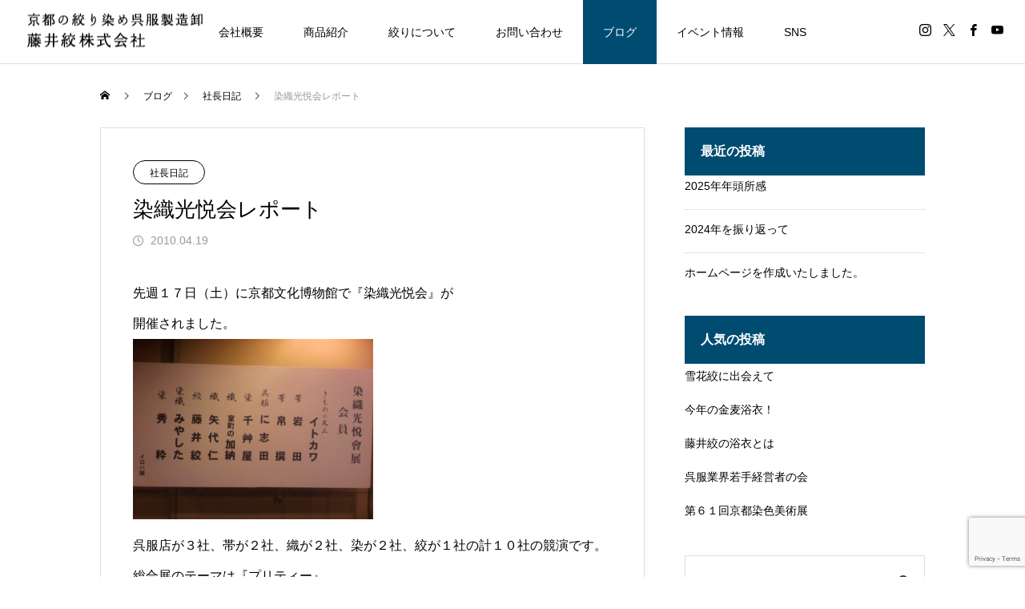

--- FILE ---
content_type: text/html; charset=UTF-8
request_url: https://fujiishibori.jp/2010/04/564
body_size: 69516
content:
<!DOCTYPE html>
<html class="pc" lang="ja"
 xmlns:og="http://opengraphprotocol.org/schema/"
 xmlns:fb="http://www.facebook.com/2008/fbml">
<head>
<meta charset="UTF-8">
<!--[if IE]><meta http-equiv="X-UA-Compatible" content="IE=edge"><![endif]-->
<meta name="viewport" content="width=device-width">
<title>染織光悦会レポート | 藤井絞</title>
<meta name="description" content="先週１７日（土）に京都文化博物館で『染織光悦会』が開催されました。呉服店が３社、帯が２社、織が２社、染が２社、絞が１社の計１０社の競演です。総合展のテーマは『プリティー』。我が社のテーマ作品はこちら。">
<link rel="pingback" href="https://fujiishibori.jp/wp/xmlrpc.php">
<link rel="shortcut icon" href="https://fujiishibori.jp/wp/wp-content/uploads/2024/01/icon_k.png">

	  <meta name='robots' content='max-image-preview:large' />
<link rel='dns-prefetch' href='//yubinbango.github.io' />
<link rel="alternate" type="application/rss+xml" title="藤井絞 &raquo; フィード" href="https://fujiishibori.jp/feed" />
<link rel="alternate" type="application/rss+xml" title="藤井絞 &raquo; コメントフィード" href="https://fujiishibori.jp/comments/feed" />
<link rel="alternate" type="application/rss+xml" title="藤井絞 &raquo; 染織光悦会レポート のコメントのフィード" href="https://fujiishibori.jp/2010/04/564/feed" />
<link rel='stylesheet' id='style-css' href='https://fujiishibori.jp/wp/wp-content/themes/fujiishibori-child/style.css?ver=2.0' type='text/css' media='all' />
<link rel='stylesheet' id='wp-block-library-css' href='https://fujiishibori.jp/wp/wp-includes/css/dist/block-library/style.min.css?ver=6.4.7' type='text/css' media='all' />
<style id='classic-theme-styles-inline-css' type='text/css'>
/*! This file is auto-generated */
.wp-block-button__link{color:#fff;background-color:#32373c;border-radius:9999px;box-shadow:none;text-decoration:none;padding:calc(.667em + 2px) calc(1.333em + 2px);font-size:1.125em}.wp-block-file__button{background:#32373c;color:#fff;text-decoration:none}
</style>
<style id='global-styles-inline-css' type='text/css'>
body{--wp--preset--color--black: #000000;--wp--preset--color--cyan-bluish-gray: #abb8c3;--wp--preset--color--white: #ffffff;--wp--preset--color--pale-pink: #f78da7;--wp--preset--color--vivid-red: #cf2e2e;--wp--preset--color--luminous-vivid-orange: #ff6900;--wp--preset--color--luminous-vivid-amber: #fcb900;--wp--preset--color--light-green-cyan: #7bdcb5;--wp--preset--color--vivid-green-cyan: #00d084;--wp--preset--color--pale-cyan-blue: #8ed1fc;--wp--preset--color--vivid-cyan-blue: #0693e3;--wp--preset--color--vivid-purple: #9b51e0;--wp--preset--gradient--vivid-cyan-blue-to-vivid-purple: linear-gradient(135deg,rgba(6,147,227,1) 0%,rgb(155,81,224) 100%);--wp--preset--gradient--light-green-cyan-to-vivid-green-cyan: linear-gradient(135deg,rgb(122,220,180) 0%,rgb(0,208,130) 100%);--wp--preset--gradient--luminous-vivid-amber-to-luminous-vivid-orange: linear-gradient(135deg,rgba(252,185,0,1) 0%,rgba(255,105,0,1) 100%);--wp--preset--gradient--luminous-vivid-orange-to-vivid-red: linear-gradient(135deg,rgba(255,105,0,1) 0%,rgb(207,46,46) 100%);--wp--preset--gradient--very-light-gray-to-cyan-bluish-gray: linear-gradient(135deg,rgb(238,238,238) 0%,rgb(169,184,195) 100%);--wp--preset--gradient--cool-to-warm-spectrum: linear-gradient(135deg,rgb(74,234,220) 0%,rgb(151,120,209) 20%,rgb(207,42,186) 40%,rgb(238,44,130) 60%,rgb(251,105,98) 80%,rgb(254,248,76) 100%);--wp--preset--gradient--blush-light-purple: linear-gradient(135deg,rgb(255,206,236) 0%,rgb(152,150,240) 100%);--wp--preset--gradient--blush-bordeaux: linear-gradient(135deg,rgb(254,205,165) 0%,rgb(254,45,45) 50%,rgb(107,0,62) 100%);--wp--preset--gradient--luminous-dusk: linear-gradient(135deg,rgb(255,203,112) 0%,rgb(199,81,192) 50%,rgb(65,88,208) 100%);--wp--preset--gradient--pale-ocean: linear-gradient(135deg,rgb(255,245,203) 0%,rgb(182,227,212) 50%,rgb(51,167,181) 100%);--wp--preset--gradient--electric-grass: linear-gradient(135deg,rgb(202,248,128) 0%,rgb(113,206,126) 100%);--wp--preset--gradient--midnight: linear-gradient(135deg,rgb(2,3,129) 0%,rgb(40,116,252) 100%);--wp--preset--font-size--small: 13px;--wp--preset--font-size--medium: 20px;--wp--preset--font-size--large: 36px;--wp--preset--font-size--x-large: 42px;--wp--preset--spacing--20: 0.44rem;--wp--preset--spacing--30: 0.67rem;--wp--preset--spacing--40: 1rem;--wp--preset--spacing--50: 1.5rem;--wp--preset--spacing--60: 2.25rem;--wp--preset--spacing--70: 3.38rem;--wp--preset--spacing--80: 5.06rem;--wp--preset--shadow--natural: 6px 6px 9px rgba(0, 0, 0, 0.2);--wp--preset--shadow--deep: 12px 12px 50px rgba(0, 0, 0, 0.4);--wp--preset--shadow--sharp: 6px 6px 0px rgba(0, 0, 0, 0.2);--wp--preset--shadow--outlined: 6px 6px 0px -3px rgba(255, 255, 255, 1), 6px 6px rgba(0, 0, 0, 1);--wp--preset--shadow--crisp: 6px 6px 0px rgba(0, 0, 0, 1);}:where(.is-layout-flex){gap: 0.5em;}:where(.is-layout-grid){gap: 0.5em;}body .is-layout-flow > .alignleft{float: left;margin-inline-start: 0;margin-inline-end: 2em;}body .is-layout-flow > .alignright{float: right;margin-inline-start: 2em;margin-inline-end: 0;}body .is-layout-flow > .aligncenter{margin-left: auto !important;margin-right: auto !important;}body .is-layout-constrained > .alignleft{float: left;margin-inline-start: 0;margin-inline-end: 2em;}body .is-layout-constrained > .alignright{float: right;margin-inline-start: 2em;margin-inline-end: 0;}body .is-layout-constrained > .aligncenter{margin-left: auto !important;margin-right: auto !important;}body .is-layout-constrained > :where(:not(.alignleft):not(.alignright):not(.alignfull)){max-width: var(--wp--style--global--content-size);margin-left: auto !important;margin-right: auto !important;}body .is-layout-constrained > .alignwide{max-width: var(--wp--style--global--wide-size);}body .is-layout-flex{display: flex;}body .is-layout-flex{flex-wrap: wrap;align-items: center;}body .is-layout-flex > *{margin: 0;}body .is-layout-grid{display: grid;}body .is-layout-grid > *{margin: 0;}:where(.wp-block-columns.is-layout-flex){gap: 2em;}:where(.wp-block-columns.is-layout-grid){gap: 2em;}:where(.wp-block-post-template.is-layout-flex){gap: 1.25em;}:where(.wp-block-post-template.is-layout-grid){gap: 1.25em;}.has-black-color{color: var(--wp--preset--color--black) !important;}.has-cyan-bluish-gray-color{color: var(--wp--preset--color--cyan-bluish-gray) !important;}.has-white-color{color: var(--wp--preset--color--white) !important;}.has-pale-pink-color{color: var(--wp--preset--color--pale-pink) !important;}.has-vivid-red-color{color: var(--wp--preset--color--vivid-red) !important;}.has-luminous-vivid-orange-color{color: var(--wp--preset--color--luminous-vivid-orange) !important;}.has-luminous-vivid-amber-color{color: var(--wp--preset--color--luminous-vivid-amber) !important;}.has-light-green-cyan-color{color: var(--wp--preset--color--light-green-cyan) !important;}.has-vivid-green-cyan-color{color: var(--wp--preset--color--vivid-green-cyan) !important;}.has-pale-cyan-blue-color{color: var(--wp--preset--color--pale-cyan-blue) !important;}.has-vivid-cyan-blue-color{color: var(--wp--preset--color--vivid-cyan-blue) !important;}.has-vivid-purple-color{color: var(--wp--preset--color--vivid-purple) !important;}.has-black-background-color{background-color: var(--wp--preset--color--black) !important;}.has-cyan-bluish-gray-background-color{background-color: var(--wp--preset--color--cyan-bluish-gray) !important;}.has-white-background-color{background-color: var(--wp--preset--color--white) !important;}.has-pale-pink-background-color{background-color: var(--wp--preset--color--pale-pink) !important;}.has-vivid-red-background-color{background-color: var(--wp--preset--color--vivid-red) !important;}.has-luminous-vivid-orange-background-color{background-color: var(--wp--preset--color--luminous-vivid-orange) !important;}.has-luminous-vivid-amber-background-color{background-color: var(--wp--preset--color--luminous-vivid-amber) !important;}.has-light-green-cyan-background-color{background-color: var(--wp--preset--color--light-green-cyan) !important;}.has-vivid-green-cyan-background-color{background-color: var(--wp--preset--color--vivid-green-cyan) !important;}.has-pale-cyan-blue-background-color{background-color: var(--wp--preset--color--pale-cyan-blue) !important;}.has-vivid-cyan-blue-background-color{background-color: var(--wp--preset--color--vivid-cyan-blue) !important;}.has-vivid-purple-background-color{background-color: var(--wp--preset--color--vivid-purple) !important;}.has-black-border-color{border-color: var(--wp--preset--color--black) !important;}.has-cyan-bluish-gray-border-color{border-color: var(--wp--preset--color--cyan-bluish-gray) !important;}.has-white-border-color{border-color: var(--wp--preset--color--white) !important;}.has-pale-pink-border-color{border-color: var(--wp--preset--color--pale-pink) !important;}.has-vivid-red-border-color{border-color: var(--wp--preset--color--vivid-red) !important;}.has-luminous-vivid-orange-border-color{border-color: var(--wp--preset--color--luminous-vivid-orange) !important;}.has-luminous-vivid-amber-border-color{border-color: var(--wp--preset--color--luminous-vivid-amber) !important;}.has-light-green-cyan-border-color{border-color: var(--wp--preset--color--light-green-cyan) !important;}.has-vivid-green-cyan-border-color{border-color: var(--wp--preset--color--vivid-green-cyan) !important;}.has-pale-cyan-blue-border-color{border-color: var(--wp--preset--color--pale-cyan-blue) !important;}.has-vivid-cyan-blue-border-color{border-color: var(--wp--preset--color--vivid-cyan-blue) !important;}.has-vivid-purple-border-color{border-color: var(--wp--preset--color--vivid-purple) !important;}.has-vivid-cyan-blue-to-vivid-purple-gradient-background{background: var(--wp--preset--gradient--vivid-cyan-blue-to-vivid-purple) !important;}.has-light-green-cyan-to-vivid-green-cyan-gradient-background{background: var(--wp--preset--gradient--light-green-cyan-to-vivid-green-cyan) !important;}.has-luminous-vivid-amber-to-luminous-vivid-orange-gradient-background{background: var(--wp--preset--gradient--luminous-vivid-amber-to-luminous-vivid-orange) !important;}.has-luminous-vivid-orange-to-vivid-red-gradient-background{background: var(--wp--preset--gradient--luminous-vivid-orange-to-vivid-red) !important;}.has-very-light-gray-to-cyan-bluish-gray-gradient-background{background: var(--wp--preset--gradient--very-light-gray-to-cyan-bluish-gray) !important;}.has-cool-to-warm-spectrum-gradient-background{background: var(--wp--preset--gradient--cool-to-warm-spectrum) !important;}.has-blush-light-purple-gradient-background{background: var(--wp--preset--gradient--blush-light-purple) !important;}.has-blush-bordeaux-gradient-background{background: var(--wp--preset--gradient--blush-bordeaux) !important;}.has-luminous-dusk-gradient-background{background: var(--wp--preset--gradient--luminous-dusk) !important;}.has-pale-ocean-gradient-background{background: var(--wp--preset--gradient--pale-ocean) !important;}.has-electric-grass-gradient-background{background: var(--wp--preset--gradient--electric-grass) !important;}.has-midnight-gradient-background{background: var(--wp--preset--gradient--midnight) !important;}.has-small-font-size{font-size: var(--wp--preset--font-size--small) !important;}.has-medium-font-size{font-size: var(--wp--preset--font-size--medium) !important;}.has-large-font-size{font-size: var(--wp--preset--font-size--large) !important;}.has-x-large-font-size{font-size: var(--wp--preset--font-size--x-large) !important;}
.wp-block-navigation a:where(:not(.wp-element-button)){color: inherit;}
:where(.wp-block-post-template.is-layout-flex){gap: 1.25em;}:where(.wp-block-post-template.is-layout-grid){gap: 1.25em;}
:where(.wp-block-columns.is-layout-flex){gap: 2em;}:where(.wp-block-columns.is-layout-grid){gap: 2em;}
.wp-block-pullquote{font-size: 1.5em;line-height: 1.6;}
</style>
<link rel='stylesheet' id='contact-form-7-css' href='https://fujiishibori.jp/wp/wp-content/plugins/contact-form-7/includes/css/styles.css?ver=5.8.6' type='text/css' media='all' />
<link rel='stylesheet' id='wp-lightbox-2.min.css-css' href='https://fujiishibori.jp/wp/wp-content/plugins/wp-lightbox-2/styles/lightbox.min.css?ver=1.3.4' type='text/css' media='all' />
<link rel='stylesheet' id='parent-style-css' href='https://fujiishibori.jp/wp/wp-content/themes/fujiishibori/style.css?ver=6.4.7' type='text/css' media='all' />
<link rel='stylesheet' id='child-style-css' href='https://fujiishibori.jp/wp/wp-content/themes/fujiishibori-child/style.css?ver=6.4.7' type='text/css' media='all' />
<script type="text/javascript" src="https://fujiishibori.jp/wp/wp-includes/js/jquery/jquery.min.js?ver=3.7.1" id="jquery-core-js"></script>
<script type="text/javascript" src="https://fujiishibori.jp/wp/wp-includes/js/jquery/jquery-migrate.min.js?ver=3.4.1" id="jquery-migrate-js"></script>
<link rel="https://api.w.org/" href="https://fujiishibori.jp/wp-json/" /><link rel="alternate" type="application/json" href="https://fujiishibori.jp/wp-json/wp/v2/posts/564" /><link rel="canonical" href="https://fujiishibori.jp/2010/04/564" />
<link rel='shortlink' href='https://fujiishibori.jp/?p=564' />
<link rel="alternate" type="application/json+oembed" href="https://fujiishibori.jp/wp-json/oembed/1.0/embed?url=https%3A%2F%2Ffujiishibori.jp%2F2010%2F04%2F564" />
<link rel="alternate" type="text/xml+oembed" href="https://fujiishibori.jp/wp-json/oembed/1.0/embed?url=https%3A%2F%2Ffujiishibori.jp%2F2010%2F04%2F564&#038;format=xml" />
<meta property="og:site_name" content="藤井絞" />
<meta property="og:title" content="染織光悦会レポート" />
<meta property="og:url" content="https://fujiishibori.jp/2010/04/564" />
<meta property="og:description" content="先週１７日（土）に京都文化博物館で『染織光悦会』が 開催されました。 呉服店が３社、帯が２社、織が２社、染が２社、絞が１社の計１０社の競演です。 総合展のテーマは『プリティー』。 我が社のテーマ作品はこちら。 プリティー [&amp;hellip;]" />
<meta property="og:type" content="article" />

<link rel="stylesheet" href="https://fujiishibori.jp/wp/wp-content/themes/fujiishibori/css/design-plus.css?ver=2.0">
<link rel="stylesheet" href="https://fujiishibori.jp/wp/wp-content/themes/fujiishibori/css/sns-botton.css?ver=2.0">
<link rel="stylesheet" media="screen and (max-width:1151px)" href="https://fujiishibori.jp/wp/wp-content/themes/fujiishibori/css/responsive.css?ver=2.0">
<link rel="stylesheet" media="screen and (max-width:1151px)" href="https://fujiishibori.jp/wp/wp-content/themes/fujiishibori/css/footer-bar.css?ver=2.0">

<script src="https://fujiishibori.jp/wp/wp-content/themes/fujiishibori/js/jquery.easing.1.4.js?ver=2.0"></script>
<script src="https://fujiishibori.jp/wp/wp-content/themes/fujiishibori/js/jscript.js?ver=2.0"></script>
<script src="https://fujiishibori.jp/wp/wp-content/themes/fujiishibori/js/jquery.cookie.min.js?ver=2.0"></script>
<script src="https://fujiishibori.jp/wp/wp-content/themes/fujiishibori/js/comment.js?ver=2.0"></script>
<script src="https://fujiishibori.jp/wp/wp-content/themes/fujiishibori/js/parallax.js?ver=2.0"></script>

<link rel="stylesheet" href="https://fujiishibori.jp/wp/wp-content/themes/fujiishibori/js/simplebar.css?ver=2.0">
<script src="https://fujiishibori.jp/wp/wp-content/themes/fujiishibori/js/simplebar.min.js?ver=2.0"></script>


<script src="https://fujiishibori.jp/wp/wp-content/themes/fujiishibori/js/header_fix.js?ver=2.0"></script>
<script src="https://fujiishibori.jp/wp/wp-content/themes/fujiishibori/js/header_fix_mobile.js?ver=2.0"></script>


<style type="text/css">

body, input, textarea { font-family: Arial, "Hiragino Sans", "ヒラギノ角ゴ ProN", "Hiragino Kaku Gothic ProN", "游ゴシック", YuGothic, "メイリオ", Meiryo, sans-serif; }

.rich_font, .p-vertical { font-family: "Times New Roman" , "游明朝" , "Yu Mincho" , "游明朝体" , "YuMincho" , "ヒラギノ明朝 Pro W3" , "Hiragino Mincho Pro" , "HiraMinProN-W3" , "HGS明朝E" , "ＭＳ Ｐ明朝" , "MS PMincho" , serif; font-weight:500; }

.rich_font_type1 { font-family: Arial, "ヒラギノ角ゴ ProN W3", "Hiragino Kaku Gothic ProN", "メイリオ", Meiryo, sans-serif; }
.rich_font_type2 { font-family: Arial, "Hiragino Sans", "ヒラギノ角ゴ ProN", "Hiragino Kaku Gothic ProN", "游ゴシック", YuGothic, "メイリオ", Meiryo, sans-serif; font-weight:500; }
.rich_font_type3 { font-family: "Times New Roman" , "游明朝" , "Yu Mincho" , "游明朝体" , "YuMincho" , "ヒラギノ明朝 Pro W3" , "Hiragino Mincho Pro" , "HiraMinProN-W3" , "HGS明朝E" , "ＭＳ Ｐ明朝" , "MS PMincho" , serif; font-weight:500; }

.post_content, #next_prev_post { font-family: Arial, "Hiragino Sans", "ヒラギノ角ゴ ProN", "Hiragino Kaku Gothic ProN", "游ゴシック", YuGothic, "メイリオ", Meiryo, sans-serif; }
.widget_headline, .widget_tab_post_list_button a, .search_box_headline { font-family: Arial, "Hiragino Sans", "ヒラギノ角ゴ ProN", "Hiragino Kaku Gothic ProN", "游ゴシック", YuGothic, "メイリオ", Meiryo, sans-serif; }

#header_logo .logo_text { font-size:32px; }
#footer_logo .logo_text { font-size:32px; color:#ffffff; }
#footer_logo a:hover .logo_text { color:#cccccc; }
#index_header_logo .logo_text { font-size:32px; color:#ffffff; }
#index_header_logo a:hover .logo_text { color:#cccccc; }
@media screen and (max-width:1151px) {
  #header_logo .logo_text { font-size:24px; }
  #footer_logo .logo_text { font-size:24px; }
  #index_header_logo .logo_text { font-size:24px; }
}
#global_menu > ul > li > a:before { background:#004c71; }
#global_menu ul ul a { color:#ffffff !important; background:#004c71; }
#global_menu ul ul a:hover { background:#1e73be; }
#global_menu > ul > li.current-menu-item > a:before { background:#004c71; }
.pc .header_fix #header { background:rgba(255,255,255,1); }
.pc .header_fix #header.off_hover { background:rgba(255,255,255,0.5); }
.mobile .header_fix_mobile #header { background:rgba(255,255,255,1); }
.mobile .header_fix_mobile #header.off_hover { background:rgba(255,255,255,0.5); }
#drawer_menu { background:#000000; }
#mobile_menu a { color:#ffffff; border-color:#444444; }
#mobile_menu li li a { background:#333333; }
#mobile_menu a:hover, #drawer_menu .close_button:hover, #mobile_menu .child_menu_button:hover { color:#ffffff; background:#444444; }
#footer_lang a, #mobile_menu .child_menu_button .icon:before, #mobile_menu .child_menu_button:hover .icon:before { color:#ffffff; }
#footer_lang a.active_menu { color:rgba(255,255,255,0.3); }
.megamenu_blog_list, .megamenu_blog_list .category_list li.active a { background:#444444; }
.megamenu_blog_list .category_list_wrap { background:#000000; }
.megamenu_blog_list .title { font-size:16px; }
.megamenu_blog_list .new_icon { color:#ffffff; background:#00b2b2; }

.megamenu_b_wrap { background:#444444; }
.megamenu_slider .title { font-size:16px; }
.megamenu_b .post_list .title { font-size:14px; }

.megamenu_c_wrap { background:#444444; }
.megamenu_c_wrap .category_list .design_headline .title { font-size:48px; }
.megamenu_c_wrap .category_list .design_headline .sub_title { font-size:16px; }
.megamenu_c_wrap .category_list .desc { font-size:16px; }
.pc #header_lang ul ul a { background:#444444; }
.pc #header_lang ul ul a:hover { background:#004c71; }
.mobile #header_lang ul a { background:#444444; }
.mobile #header_lang ul a:hover { background:#004c71; border-color:#004c71; }
#footer_banner .headline h4 {
  color:#ffffff;
  background: -moz-linear-gradient(top, rgba(0,0,0,1) 0%, rgba(0,0,0,0) 100%);
  background: -webkit-linear-gradient(top, rgba(0,0,0,1) 0%,rgba(0,0,0,0) 100%);
  background: linear-gradient(to bottom, rgba(0,0,0,1) 0%,rgba(0,0,0,0) 100%);
}
#footer_banner .headline .title { font-size:26px; }
#footer_banner .headline .sub_title { font-size:14px; }
#footer_logo .logo { font-size:32px; }
#footer_message { font-size:20px; color:#ffffff;}
#copyright { color:#ffffff; background:#004c71; }
#return_top a:before { color:#ffffff; }
#return_top a { background:#004c71; }
#return_top a:hover { background:#1e73be; }
@media screen and (max-width:950px) {
  #footer_banner .headline .title { font-size:20px; }
  #footer_banner .headline .sub_title { font-size:12px; }
}
@media screen and (max-width:750px) {
  #footer_logo .logo { font-size:24px; }
  #footer_message { font-size:15px; }
}
.author_profile .avatar_area img, .animate_image img, .animate_background .image {
  width:100%; height:auto;
  -webkit-transition: transform  0.5s ease;
  transition: transform  0.5s ease;
}
.author_profile a.avatar:hover img, .animate_image:hover img, .animate_background:hover .image {
  -webkit-transform: scale(1.2);
  transform: scale(1.2);
}


a { color:#000; }

body { background:#ffffff; }

#header_search .button label:hover:before, .gallery_category_sort_button ol li.active a, #header_lang_button:hover:before, #header_lang_button.active:before, .mobile #next_prev_post a:hover .title_area, #footer_lang a:hover
  { color:#004c71; }

.page_navi a:hover, #submit_comment:hover, #cancel_comment_reply a:hover, #wp-calendar #prev a:hover, #wp-calendar #next a:hover, #wp-calendar td a:hover,
#gallery_nav a:hover, #post_pagination a:hover, #p_readmore .button:hover, .page_navi a:hover, #post_pagination a:hover,.c-pw__btn:hover, #post_pagination a:hover, #comment_tab li a:hover,
body.home .global_menu_button:hover span, body.home.header_fix_mobile .global_menu_button:hover span, .q_styled_ol li:before
  { background-color:#004c71; }

.page_navi a:hover, #comment_textarea textarea:focus, .c-pw__box-input:focus, .page_navi a:hover, #post_pagination a:hover, .mobile #gallery_nav a:hover
  { border-color:#004c71; }

a:hover, #header_logo a:hover, #header_lang_button.active, #footer a:hover, #footer_social_link li a:hover:before, #bread_crumb a:hover, #bread_crumb li.home a:hover:after, #next_prev_post a:hover,
.single_copy_title_url_btn:hover, .tcdw_search_box_widget .search_area .search_button:hover:before,
#single_author_title_area .author_link li a:hover:before, .author_profile a:hover, .author_profile .author_link li a:hover:before, #post_meta_bottom a:hover, .cardlink_title a:hover,
.comment a:hover, .comment_form_wrapper a:hover, #searchform .submit_button:hover:before, .p-dropdown__title:hover:after
  { color:#1e73be; }

.global_menu_button:hover span
  { background-color:#1e73be; }

.widget_headline { color:#ffffff; background:#000000; }

.post_content a, #featured_data_list a, .custom-html-widget a { color:#000000; }
.post_content a:hover, #featured_data_list a:hover, .custom-html-widget a:hover { color:#1e73be; }

.featured_post_num { color:#ff8000; }
.styled_h2 {
  font-size:26px !important; text-align:left; color:#ffffff; background:#004c71;  border-top:0px solid #dddddd;
  border-bottom:0px solid #dddddd;
  border-left:0px solid #dddddd;
  border-right:0px solid #dddddd;
  padding:15px 15px 15px 15px !important;
  margin:0px 0px 30px !important;
}
.styled_h3 {
  font-size:22px !important; text-align:left; color:#000000;   border-top:0px solid #dddddd;
  border-bottom:0px solid #dddddd;
  border-left:2px solid #004c71;
  border-right:0px solid #dddddd;
  padding:6px 0px 6px 16px !important;
  margin:0px 0px 30px !important;
}
.styled_h4 {
  font-size:18px !important; text-align:left; color:#000000;   border-top:0px solid #dddddd;
  border-bottom:1px solid #004c71;
  border-left:0px solid #dddddd;
  border-right:0px solid #dddddd;
  padding:3px 0px 3px 20px !important;
  margin:0px 0px 30px !important;
}
.styled_h5 {
  font-size:14px !important; text-align:left; color:#000000;   border-top:0px solid #dddddd;
  border-bottom:1px solid #dddddd;
  border-left:0px solid #dddddd;
  border-right:0px solid #dddddd;
  padding:3px 0px 3px 24px !important;
  margin:0px 0px 30px !important;
}
.q_custom_button1 {
  color:#ffffff !important;
  border-color:rgba(255,255,255,1);
}
.q_custom_button1.animation_type1 { background:#004c71; }
.q_custom_button1:hover, .q_custom_button1:focus {
  color:#004c71 !important;
  border-color:rgba(255,255,255,1);
}
.q_custom_button1.animation_type1:hover { background:#ffffff; }
.q_custom_button1:before { background:#ffffff; }
.q_custom_button2 {
  color:#ffffff !important;
  border-color:rgba(255,255,255,1);
}
.q_custom_button2.animation_type1 { background:#004c71; }
.q_custom_button2:hover, .q_custom_button2:focus {
  color:#004c71 !important;
  border-color:rgba(255,255,255,1);
}
.q_custom_button2.animation_type1:hover { background:#ffffff; }
.q_custom_button2:before { background:#ffffff; }
.q_custom_button3 {
  color:#ffffff !important;
  border-color:rgba(255,255,255,1);
}
.q_custom_button3.animation_type1 { background:#535353; }
.q_custom_button3:hover, .q_custom_button3:focus {
  color:#004c71 !important;
  border-color:rgba(255,255,255,1);
}
.q_custom_button3.animation_type1:hover { background:#ffffff; }
.q_custom_button3:before { background:#ffffff; }
.speech_balloon_left1 .speach_balloon_text { background-color: #ffdfdf; border-color: #ffdfdf; color: #000000 }
.speech_balloon_left1 .speach_balloon_text::before { border-right-color: #ffdfdf }
.speech_balloon_left1 .speach_balloon_text::after { border-right-color: #ffdfdf }
.speech_balloon_left2 .speach_balloon_text { background-color: #ffffff; border-color: #ff5353; color: #000000 }
.speech_balloon_left2 .speach_balloon_text::before { border-right-color: #ff5353 }
.speech_balloon_left2 .speach_balloon_text::after { border-right-color: #ffffff }
.speech_balloon_right1 .speach_balloon_text { background-color: #ccf4ff; border-color: #ccf4ff; color: #000000 }
.speech_balloon_right1 .speach_balloon_text::before { border-left-color: #ccf4ff }
.speech_balloon_right1 .speach_balloon_text::after { border-left-color: #ccf4ff }
.speech_balloon_right2 .speach_balloon_text { background-color: #ffffff; border-color: #0789b5; color: #000000 }
.speech_balloon_right2 .speach_balloon_text::before { border-left-color: #0789b5 }
.speech_balloon_right2 .speach_balloon_text::after { border-left-color: #ffffff }
.qt_google_map .pb_googlemap_custom-overlay-inner { background:#004c71; color:#ffffff; }
.qt_google_map .pb_googlemap_custom-overlay-inner::after { border-color:#004c71 transparent transparent transparent; }
</style>

<style id="current-page-style" type="text/css">
#post_title .title { font-size:26px;  }
#article .post_content { font-size:16px; }
#related_post .headline { font-size:20px; }
#related_post .title { font-size:16px; }
#comments .comment_headline { font-size:20px; }
@media screen and (max-width:750px) {
  #post_title .title { font-size:20px; }
  #article .post_content { font-size:14px; }
  #related_post .headline { font-size:16px; }
  #related_post .title { font-size:14px; }
  #comments .comment_headline { font-size:16px; }
}
#site_loader_overlay.active #site_loader_animation {
  opacity:0;
  -webkit-transition: all 1.0s cubic-bezier(0.22, 1, 0.36, 1) 0s; transition: all 1.0s cubic-bezier(0.22, 1, 0.36, 1) 0s;
}
</style>

<script type="text/javascript">
jQuery(document).ready(function($){

  if( $('.megamenu_slider').length ){
    $('.megamenu_slider').slick({
      infinite: true,
      dots: true,
      arrows: false,
      slidesToShow: 1,
      slidesToScroll: 1,
      adaptiveHeight: false,
      pauseOnHover: false,
      autoplay: true,
      fade: false,
      easing: 'easeOutExpo',
      speed: 700,
      autoplaySpeed: 5000,
    });
  };

});
</script>

<style>
.p-cta--1.cta_type1 a .catch { font-size:20px; color: #ffffff; }
.p-cta--1.cta_type1 a:hover .catch { color: #cccccc; }
.p-cta--1.cta_type1 .overlay { background:rgba(0,0,0,0.5); }
.p-cta--2.cta_type1 a .catch { font-size:20px; color: #ffffff; }
.p-cta--2.cta_type1 a:hover .catch { color: #cccccc; }
.p-cta--2.cta_type1 .overlay { background:rgba(0,0,0,0.5); }
.p-cta--3.cta_type1 a .catch { font-size:20px; color: #ffffff; }
.p-cta--3.cta_type1 a:hover .catch { color: #cccccc; }
.p-cta--3.cta_type1 .overlay { background:rgba(0,0,0,0.5); }
</style>
<style type="text/css">
.p-footer-cta--1.footer_cta_type1 { background:rgba(0,0,0,1); }
.p-footer-cta--1.footer_cta_type1 .catch { color:#ffffff; font-size:20px; }
.p-footer-cta--1.footer_cta_type1 #js-footer-cta__btn { color:#ffffff; background:#950000; font-size:16px; }
.p-footer-cta--1.footer_cta_type1 #js-footer-cta__btn:hover { color:#ffffff; background:#780000; }
.p-footer-cta--1.footer_cta_type1 #js-footer-cta__close:before { color:#ffffff; }
.p-footer-cta--1.footer_cta_type1 #js-footer-cta__close:hover:before { color:#cccccc; }
@media only screen and (max-width: 1050px) {
  .p-footer-cta--1.footer_cta_type1 .catch { font-size:16px; }
}
@media only screen and (max-width: 750px) {
  .p-footer-cta--1.footer_cta_type1 #js-footer-cta__btn { font-size:15px; }
  .p-footer-cta--1.footer_cta_type1 #js-footer-cta__btn:after { color:#ffffff; }
  .p-footer-cta--1.footer_cta_type1 #js-footer-cta__btn:hover:after { color:#cccccc; }
}
.p-footer-cta--2.footer_cta_type1 { background:rgba(0,0,0,1); }
.p-footer-cta--2.footer_cta_type1 .catch { color:#ffffff; font-size:20px; }
.p-footer-cta--2.footer_cta_type1 #js-footer-cta__btn { color:#ffffff; background:#950000; font-size:16px; }
.p-footer-cta--2.footer_cta_type1 #js-footer-cta__btn:hover { color:#ffffff; background:#780000; }
.p-footer-cta--2.footer_cta_type1 #js-footer-cta__close:before { color:#ffffff; }
.p-footer-cta--2.footer_cta_type1 #js-footer-cta__close:hover:before { color:#cccccc; }
@media only screen and (max-width: 1050px) {
  .p-footer-cta--2.footer_cta_type1 .catch { font-size:16px; }
}
@media only screen and (max-width: 750px) {
  .p-footer-cta--2.footer_cta_type1 #js-footer-cta__btn { font-size:15px; }
  .p-footer-cta--2.footer_cta_type1 #js-footer-cta__btn:after { color:#ffffff; }
  .p-footer-cta--2.footer_cta_type1 #js-footer-cta__btn:hover:after { color:#cccccc; }
}
.p-footer-cta--3.footer_cta_type1 { background:rgba(0,0,0,1); }
.p-footer-cta--3.footer_cta_type1 .catch { color:#ffffff; font-size:20px; }
.p-footer-cta--3.footer_cta_type1 #js-footer-cta__btn { color:#ffffff; background:#950000; font-size:16px; }
.p-footer-cta--3.footer_cta_type1 #js-footer-cta__btn:hover { color:#ffffff; background:#780000; }
.p-footer-cta--3.footer_cta_type1 #js-footer-cta__close:before { color:#ffffff; }
.p-footer-cta--3.footer_cta_type1 #js-footer-cta__close:hover:before { color:#cccccc; }
@media only screen and (max-width: 1050px) {
  .p-footer-cta--3.footer_cta_type1 .catch { font-size:16px; }
}
@media only screen and (max-width: 750px) {
  .p-footer-cta--3.footer_cta_type1 #js-footer-cta__btn { font-size:15px; }
  .p-footer-cta--3.footer_cta_type1 #js-footer-cta__btn:after { color:#ffffff; }
  .p-footer-cta--3.footer_cta_type1 #js-footer-cta__btn:hover:after { color:#cccccc; }
}
</style>

<style type="text/css">.broken_link, a.broken_link {
	text-decoration: line-through;
}</style>		<style type="text/css" id="wp-custom-css">
			#cb_content_1{
background:url(http://fujiishibori.jp/wp/wp-content/uploads/2024/01/bg2_bk.jpg);
	background-size:cover;
	background-repeat:no-repeat;
	color:#fff;
}
#cb_content_1 p.desc.cb_item{
	text-align:center;
}
	#index_content_builder{
		background:#000;
	}
.gallery-item img{
padding:7px; 
	box-shadow:0 0 10px 0 #00000033;
}
.widget_headline{
	background:#004c71;
}
#global_menu > ul > li > a{
	padding:0 25px;
}
#blog_list .item{
	width:100%;
	margin:0;
	margin-bottom:30px;
	border-radius:45px;
}
#blog_list .title_area{
	display:flex;
	align-items: center;
  justify-content: center;
}
#blog_list .date{
	margin-top: 0px;
	margin-right:30px;
}
#blog_list .category{
	min-width: fit-content;
	margin-bottom:0;
	margin-right:30px;
	overflow:hidden;
}
#page_header .catch:before{
  content: '';/*何も入れない*/
  display: inline-block;
  width: 50px;/*画像の幅*/
  height: 50px;/*画像の高さ*/
  background-image: url(http://fujiishibori.jp/wp/wp-content/uploads/2024/01/icon.png);
  background-size: contain;
  vertical-align: middle;
	position:relative;
	top:-10px;
	left:-6px;
}
th{
	width:20%;
	vertical-align:middle;
}
.index_gallery_category_list .design_headline{
	margin-top:0 !important;
}
.index_gallery_category_list{
	margin-top:0 !important
}
.index_gallery_category_list .design_headline img{
	padding-top:20px;
}
@media screen and (max-width: 1150px){
	#header #footer_sns{
		display:none;
	}
.Instagram a:before {
	font-family: 'design_plus';
    content: '\ea92';
	margin-right:5px;
}
.X a:before {
font-family: 'tiktok_x_icon';
    content: "\e901";
	margin-right:5px;
}
.Facebook a:before {
	font-family: 'design_plus';
    content: '\e902';
	margin-right:5px;
}
.Youtube a:before {
font-family: 'footer_bar';
    content: "\ea9d";
	margin-right:5px;
}
}
@media screen and (max-width: 950px){
#cb_content_1 p.desc.cb_item{
	text-align:center;
}
	.design_content .news_ticker .title span{
		color:#fff;
	}
	.index_gallery_category_list_inner .item{
		margin:0 !important;
	}
	#blog_list .title_area{
		display:flex;
		align-items: flex-start;
    justify-content: center;
		flex-direction: column;
		padding:30px 45px;
	}
	#blog_list .date{
		margin:0;
		margin-bottom:15px;
	}
	#blog_list .category{
		margin:0;
		margin-bottom:15px;
	}
}		</style>
		</head>
<body id="body" class="post-template-default single single-post postid-564 single-format-standard use_header_fix use_mobile_header_fix">


<div id="container">

 
 
 <header id="header">
    <div id="header_logo">
   <p class="logo">
 <a href="https://fujiishibori.jp/" title="藤井絞">
    <img class="logo_image pc" src="https://fujiishibori.jp/wp/wp-content/uploads/2024/01/head_bk.png?1762202456" alt="藤井絞" title="藤井絞" width="226" height="57" />
  <img class="logo_image mobile" src="https://fujiishibori.jp/wp/wp-content/uploads/2024/01/head_bk.png?1762202456" alt="藤井絞" title="藤井絞" width="226" height="57" />   </a>
</p>

  </div>
    <a class="global_menu_button" href="#"><span></span><span></span><span></span></a>
  <nav id="global_menu">
   <ul id="menu-%e3%82%b0%e3%83%ad%e3%83%bc%e3%83%90%e3%83%ab%e3%83%a1%e3%83%8b%e3%83%a5%e3%83%bc" class="menu"><li id="menu-item-3046" class="menu-item menu-item-type-post_type menu-item-object-page menu-item-3046 "><a href="https://fujiishibori.jp/company">会社概要</a></li>
<li id="menu-item-3047" class="menu-item menu-item-type-post_type menu-item-object-page menu-item-3047 "><a href="https://fujiishibori.jp/shohin">商品紹介</a></li>
<li id="menu-item-3092" class="menu-item menu-item-type-post_type menu-item-object-page menu-item-3092 "><a href="https://fujiishibori.jp/shibori">絞りについて</a></li>
<li id="menu-item-3045" class="menu-item menu-item-type-post_type menu-item-object-page menu-item-3045 "><a href="https://fujiishibori.jp/contact">お問い合わせ</a></li>
<li id="menu-item-3044" class="menu-item menu-item-type-post_type menu-item-object-page current_page_parent menu-item-3044 current-menu-item"><a href="https://fujiishibori.jp/blog">ブログ</a></li>
<li id="menu-item-3048" class="menu-item menu-item-type-taxonomy menu-item-object-category menu-item-3048 "><a href="https://fujiishibori.jp/category/event">イベント情報</a></li>
<li id="menu-item-3012" class="menu-item menu-item-type-custom menu-item-object-custom menu-item-has-children menu-item-3012 "><a href="#">SNS</a>
<ul class="sub-menu">
	<li id="menu-item-3013" class="Instagram menu-item menu-item-type-custom menu-item-object-custom menu-item-3013 "><a target="_blank" rel="noopener" href="https://www.instagram.com/kyoto_fujiishibori">Instagram</a></li>
	<li id="menu-item-3014" class="X menu-item menu-item-type-custom menu-item-object-custom menu-item-3014 "><a target="_blank" rel="noopener" href="https://x.com/fujiishibori">X</a></li>
	<li id="menu-item-3015" class="Facebook menu-item menu-item-type-custom menu-item-object-custom menu-item-3015 "><a target="_blank" rel="noopener" href="https://www.facebook.com/fujiishibori.kyoto">Facebook</a></li>
	<li id="menu-item-3016" class="Youtube menu-item menu-item-type-custom menu-item-object-custom menu-item-3016 "><a target="_blank" rel="noopener" href="https://youtube.com/@fujiishiborichannel">Youtube</a></li>
</ul>
</li>
</ul>  </nav>
          <ul id="footer_sns" class="footer_sns clearfix">
    <li class="insta"><a href="https://www.instagram.com/kyoto_fujiishibori" rel="nofollow" target="_blank" title="Instagram"><span>Instagram</span></a></li>        <li class="twitter"><a href="https://x.com/fujiishibori" rel="nofollow" target="_blank" title="Twitter"><span>X</span></a></li>    <li class="facebook"><a href="https://www.facebook.com/fujiishibori.kyoto" rel="nofollow" target="_blank" title="Facebook"><span>Facebook</span></a></li>        <li class="youtube"><a href="https://youtube.com/@fujiishiborichannel" rel="nofollow" target="_blank" title="Youtube"><span>Youtube</span></a></li>           </ul>
        </header>

 
 <div id="bread_crumb">
 <ul class="clearfix" itemscope itemtype="http://schema.org/BreadcrumbList">
  <li itemprop="itemListElement" itemscope itemtype="http://schema.org/ListItem" class="home"><a itemprop="item" href="https://fujiishibori.jp/"><span itemprop="name">ホーム</span></a><meta itemprop="position" content="1"></li>
 <li itemprop="itemListElement" itemscope itemtype="http://schema.org/ListItem"><a itemprop="item" href="https://fujiishibori.jp/blog"><span itemprop="name">ブログ</span></a><meta itemprop="position" content="2"></li>
  <li class="category" itemprop="itemListElement" itemscope itemtype="http://schema.org/ListItem">
    <a itemprop="item" href="https://fujiishibori.jp/category/diary"><span itemprop="name">社長日記</span></a>
    <meta itemprop="position" content="3">
 </li>
  <li class="last" itemprop="itemListElement" itemscope itemtype="http://schema.org/ListItem"><span itemprop="name">染織光悦会レポート</span><meta itemprop="position" content="4"></li>
  </ul>
</div>

<div id="main_contents" class="layout_type2">

 <div id="main_col">

 
  <article id="article">

   
   <div id="post_title">
        <a class="category" href="https://fujiishibori.jp/category/diary">社長日記</a>
        <h1 class="title rich_font_type2 entry-title">染織光悦会レポート</h1>
    <ul class="meta_top clearfix">
          <li class="date"><time class="entry-date published" datetime="2010-04-19T14:39:17+09:00">2010.04.19</time></li>
              </ul>
   </div>

   
   
   
   
   
      <div class="post_content clearfix">
    <p>先週１７日（土）に京都文化博物館で『染織光悦会』が<br />
開催されました。<br />
<a href="http://fujiishibori.jp/wp-content/uploads/2010/04/2010041710550000.jpg" class="broken_link" rel="lightbox[564]"><img fetchpriority="high" decoding="async" class="alignnone size-medium wp-image-565" src="http://fujiishibori.jp/wp-content/uploads/2010/04/2010041710550000-300x225.jpg" alt="" width="300" height="225" srcset="https://fujiishibori.jp/wp/wp-content/uploads/2010/04/2010041710550000-300x225.jpg 300w, https://fujiishibori.jp/wp/wp-content/uploads/2010/04/2010041710550000-624x468.jpg 624w, https://fujiishibori.jp/wp/wp-content/uploads/2010/04/2010041710550000.jpg 640w" sizes="(max-width: 300px) 100vw, 300px" /></a><br />
呉服店が３社、帯が２社、織が２社、染が２社、絞が１社の計１０社の競演です。<br />
総合展のテーマは『プリティー』。<br />
我が社のテーマ作品はこちら。<br />
<a href="http://fujiishibori.jp/wp-content/uploads/2010/04/2010041716090001.jpg" class="broken_link" rel="lightbox[564]"><img decoding="async" class="alignnone size-medium wp-image-566" src="http://fujiishibori.jp/wp-content/uploads/2010/04/2010041716090001-225x300.jpg" alt="" width="225" height="300" srcset="https://fujiishibori.jp/wp/wp-content/uploads/2010/04/2010041716090001-225x300.jpg 225w, https://fujiishibori.jp/wp/wp-content/uploads/2010/04/2010041716090001.jpg 480w" sizes="(max-width: 225px) 100vw, 225px" /></a><br />
プリティーというより勇ましいですね。２年半前に生まれた息子の為に<br />
つくったものと同じ宮参りのきものです。<br />
我が社の展示ブースは<br />
<a href="http://fujiishibori.jp/wp-content/uploads/2010/04/20100417102100001.jpg" class="broken_link" rel="lightbox[564]"><img decoding="async" class="alignnone size-medium wp-image-568" src="http://fujiishibori.jp/wp-content/uploads/2010/04/20100417102100001-300x225.jpg" alt="" width="300" height="225" srcset="https://fujiishibori.jp/wp/wp-content/uploads/2010/04/20100417102100001-300x225.jpg 300w, https://fujiishibori.jp/wp/wp-content/uploads/2010/04/20100417102100001-624x468.jpg 624w, https://fujiishibori.jp/wp/wp-content/uploads/2010/04/20100417102100001.jpg 640w" sizes="(max-width: 300px) 100vw, 300px" /></a><br />
<a href="http://fujiishibori.jp/wp-content/uploads/2010/04/2010041710190001.jpg" class="broken_link" rel="lightbox[564]"><img loading="lazy" decoding="async" class="alignnone size-medium wp-image-570" src="http://fujiishibori.jp/wp-content/uploads/2010/04/2010041710190001-300x225.jpg" alt="" width="300" height="225" srcset="https://fujiishibori.jp/wp/wp-content/uploads/2010/04/2010041710190001-300x225.jpg 300w, https://fujiishibori.jp/wp/wp-content/uploads/2010/04/2010041710190001-624x468.jpg 624w, https://fujiishibori.jp/wp/wp-content/uploads/2010/04/2010041710190001.jpg 640w" sizes="(max-width: 300px) 100vw, 300px" /></a><br />
合計１０点です。<br />
今回、最も気に入っているのが<br />
<a href="http://fujiishibori.jp/wp-content/uploads/2010/04/2010041714240000.jpg" class="broken_link" rel="lightbox[564]"><img loading="lazy" decoding="async" class="alignnone size-medium wp-image-571" src="http://fujiishibori.jp/wp-content/uploads/2010/04/2010041714240000-300x225.jpg" alt="" width="300" height="225" srcset="https://fujiishibori.jp/wp/wp-content/uploads/2010/04/2010041714240000-300x225.jpg 300w, https://fujiishibori.jp/wp/wp-content/uploads/2010/04/2010041714240000-624x468.jpg 624w, https://fujiishibori.jp/wp/wp-content/uploads/2010/04/2010041714240000.jpg 640w" sizes="(max-width: 300px) 100vw, 300px" /></a><br />
男ものの大鷲の羽裏です。自己満足ですが、構図といい、<br />
色といい、最高の出来上がりでした。<br />
<a href="http://fujiishibori.jp/wp-content/uploads/2010/04/2010041710230000.jpg" class="broken_link" rel="lightbox[564]"><img loading="lazy" decoding="async" class="alignnone size-medium wp-image-572" src="http://fujiishibori.jp/wp-content/uploads/2010/04/2010041710230000-225x300.jpg" alt="" width="225" height="300" srcset="https://fujiishibori.jp/wp/wp-content/uploads/2010/04/2010041710230000-225x300.jpg 225w, https://fujiishibori.jp/wp/wp-content/uploads/2010/04/2010041710230000.jpg 480w" sizes="(max-width: 225px) 100vw, 225px" /></a><br />
今年の干支の寅と一緒に。<br />
昨日は金本選手残念やったけど、タイガース頑張れ！</p>

<!-- Facebook Like Button v1.9.6 BEGIN [http://blog.bottomlessinc.com] -->
<iframe src="http://www.facebook.com/plugins/like.php?href=https%3A%2F%2Ffujiishibori.jp%2F2010%2F04%2F564&amp;layout=button_count&amp;show_faces=false&amp;width=450&amp;action=like&amp;colorscheme=light" scrolling="no" frameborder="0" allowTransparency="true" style="border:none; overflow:hidden; width:450px; height: 30px; align: left; margin: 2px 0px 2px 0px"></iframe>
<!-- Facebook Like Button END -->
   </div>

   
   
   
   
   
  </article><!-- END #article -->

   
   
   
  
  
  
  
 </div><!-- END #main_col -->

 <div id="side_col">
 
		<div class="widget_content clearfix widget_recent_entries" id="recent-posts-2">

		<h3 class="widget_headline"><span>最近の投稿</span></h3>
		<ul>
											<li>
					<a href="https://fujiishibori.jp/2025/01/3154">2025年年頭所感</a>
									</li>
											<li>
					<a href="https://fujiishibori.jp/2024/12/3148">2024年を振り返って</a>
									</li>
											<li>
					<a href="https://fujiishibori.jp/2024/01/3129">ホームページを作成いたしました。</a>
									</li>
					</ul>

		</div>
<div class="widget_content clearfix widget_rrm_popular_posts" id="popular-posts">
<h3 class="widget_headline"><span>人気の投稿</span></h3><ul><li><a href="https://fujiishibori.jp/2014/08/2423" rel="bookmark" title="2014年8月29日">雪花絞に出会えて</a></li>

<li><a href="https://fujiishibori.jp/2011/06/1264" rel="bookmark" title="2011年6月17日">今年の金麦浴衣！</a></li>

<li><a href="https://fujiishibori.jp/2011/06/1258" rel="bookmark" title="2011年6月18日">藤井絞の浴衣とは</a></li>

<li><a href="https://fujiishibori.jp/2012/01/1473" rel="bookmark" title="2012年1月29日">呉服業界若手経営者の会</a></li>

<li><a href="https://fujiishibori.jp/2012/03/1544" rel="bookmark" title="2012年3月21日">第６１回京都染色美術展</a></li>
</ul><!-- popular Posts took 17.465 ms --></div>
<div class="widget_content clearfix widget_search" id="search-2">
<form role="search" method="get" id="searchform" class="searchform" action="https://fujiishibori.jp/">
				<div>
					<label class="screen-reader-text" for="s">検索:</label>
					<input type="text" value="" name="s" id="s" />
					<input type="submit" id="searchsubmit" value="検索" />
				</div>
			</form></div>
<div class="widget_content clearfix widget_archive" id="archives-2">
<h3 class="widget_headline"><span>過去の投稿</span></h3>		<label class="screen-reader-text" for="archives-dropdown-2">過去の投稿</label>
		<select id="archives-dropdown-2" name="archive-dropdown">
			
			<option value="">月を選択</option>
				<option value='https://fujiishibori.jp/date/2025/01'> 2025年1月 &nbsp;(1)</option>
	<option value='https://fujiishibori.jp/date/2024/12'> 2024年12月 &nbsp;(1)</option>
	<option value='https://fujiishibori.jp/date/2024/01'> 2024年1月 &nbsp;(2)</option>
	<option value='https://fujiishibori.jp/date/2023/12'> 2023年12月 &nbsp;(1)</option>
	<option value='https://fujiishibori.jp/date/2023/01'> 2023年1月 &nbsp;(1)</option>
	<option value='https://fujiishibori.jp/date/2022/12'> 2022年12月 &nbsp;(1)</option>
	<option value='https://fujiishibori.jp/date/2022/01'> 2022年1月 &nbsp;(1)</option>
	<option value='https://fujiishibori.jp/date/2021/12'> 2021年12月 &nbsp;(1)</option>
	<option value='https://fujiishibori.jp/date/2021/01'> 2021年1月 &nbsp;(1)</option>
	<option value='https://fujiishibori.jp/date/2020/12'> 2020年12月 &nbsp;(1)</option>
	<option value='https://fujiishibori.jp/date/2020/09'> 2020年9月 &nbsp;(1)</option>
	<option value='https://fujiishibori.jp/date/2020/05'> 2020年5月 &nbsp;(1)</option>
	<option value='https://fujiishibori.jp/date/2020/04'> 2020年4月 &nbsp;(2)</option>
	<option value='https://fujiishibori.jp/date/2020/01'> 2020年1月 &nbsp;(1)</option>
	<option value='https://fujiishibori.jp/date/2019/12'> 2019年12月 &nbsp;(1)</option>
	<option value='https://fujiishibori.jp/date/2019/02'> 2019年2月 &nbsp;(1)</option>
	<option value='https://fujiishibori.jp/date/2019/01'> 2019年1月 &nbsp;(5)</option>
	<option value='https://fujiishibori.jp/date/2018/12'> 2018年12月 &nbsp;(1)</option>
	<option value='https://fujiishibori.jp/date/2018/04'> 2018年4月 &nbsp;(3)</option>
	<option value='https://fujiishibori.jp/date/2018/03'> 2018年3月 &nbsp;(1)</option>
	<option value='https://fujiishibori.jp/date/2018/02'> 2018年2月 &nbsp;(2)</option>
	<option value='https://fujiishibori.jp/date/2018/01'> 2018年1月 &nbsp;(4)</option>
	<option value='https://fujiishibori.jp/date/2017/12'> 2017年12月 &nbsp;(1)</option>
	<option value='https://fujiishibori.jp/date/2017/04'> 2017年4月 &nbsp;(1)</option>
	<option value='https://fujiishibori.jp/date/2017/02'> 2017年2月 &nbsp;(1)</option>
	<option value='https://fujiishibori.jp/date/2017/01'> 2017年1月 &nbsp;(3)</option>
	<option value='https://fujiishibori.jp/date/2016/12'> 2016年12月 &nbsp;(1)</option>
	<option value='https://fujiishibori.jp/date/2016/01'> 2016年1月 &nbsp;(2)</option>
	<option value='https://fujiishibori.jp/date/2015/12'> 2015年12月 &nbsp;(1)</option>
	<option value='https://fujiishibori.jp/date/2015/10'> 2015年10月 &nbsp;(1)</option>
	<option value='https://fujiishibori.jp/date/2015/09'> 2015年9月 &nbsp;(1)</option>
	<option value='https://fujiishibori.jp/date/2015/08'> 2015年8月 &nbsp;(1)</option>
	<option value='https://fujiishibori.jp/date/2015/05'> 2015年5月 &nbsp;(1)</option>
	<option value='https://fujiishibori.jp/date/2015/02'> 2015年2月 &nbsp;(1)</option>
	<option value='https://fujiishibori.jp/date/2015/01'> 2015年1月 &nbsp;(2)</option>
	<option value='https://fujiishibori.jp/date/2014/12'> 2014年12月 &nbsp;(1)</option>
	<option value='https://fujiishibori.jp/date/2014/10'> 2014年10月 &nbsp;(1)</option>
	<option value='https://fujiishibori.jp/date/2014/09'> 2014年9月 &nbsp;(1)</option>
	<option value='https://fujiishibori.jp/date/2014/08'> 2014年8月 &nbsp;(2)</option>
	<option value='https://fujiishibori.jp/date/2014/03'> 2014年3月 &nbsp;(1)</option>
	<option value='https://fujiishibori.jp/date/2014/02'> 2014年2月 &nbsp;(3)</option>
	<option value='https://fujiishibori.jp/date/2014/01'> 2014年1月 &nbsp;(2)</option>
	<option value='https://fujiishibori.jp/date/2013/12'> 2013年12月 &nbsp;(1)</option>
	<option value='https://fujiishibori.jp/date/2013/10'> 2013年10月 &nbsp;(1)</option>
	<option value='https://fujiishibori.jp/date/2013/09'> 2013年9月 &nbsp;(2)</option>
	<option value='https://fujiishibori.jp/date/2013/08'> 2013年8月 &nbsp;(2)</option>
	<option value='https://fujiishibori.jp/date/2013/05'> 2013年5月 &nbsp;(2)</option>
	<option value='https://fujiishibori.jp/date/2013/03'> 2013年3月 &nbsp;(2)</option>
	<option value='https://fujiishibori.jp/date/2013/02'> 2013年2月 &nbsp;(2)</option>
	<option value='https://fujiishibori.jp/date/2013/01'> 2013年1月 &nbsp;(5)</option>
	<option value='https://fujiishibori.jp/date/2012/12'> 2012年12月 &nbsp;(1)</option>
	<option value='https://fujiishibori.jp/date/2012/10'> 2012年10月 &nbsp;(1)</option>
	<option value='https://fujiishibori.jp/date/2012/09'> 2012年9月 &nbsp;(2)</option>
	<option value='https://fujiishibori.jp/date/2012/08'> 2012年8月 &nbsp;(2)</option>
	<option value='https://fujiishibori.jp/date/2012/05'> 2012年5月 &nbsp;(3)</option>
	<option value='https://fujiishibori.jp/date/2012/04'> 2012年4月 &nbsp;(1)</option>
	<option value='https://fujiishibori.jp/date/2012/03'> 2012年3月 &nbsp;(5)</option>
	<option value='https://fujiishibori.jp/date/2012/02'> 2012年2月 &nbsp;(4)</option>
	<option value='https://fujiishibori.jp/date/2012/01'> 2012年1月 &nbsp;(5)</option>
	<option value='https://fujiishibori.jp/date/2011/12'> 2011年12月 &nbsp;(1)</option>
	<option value='https://fujiishibori.jp/date/2011/11'> 2011年11月 &nbsp;(4)</option>
	<option value='https://fujiishibori.jp/date/2011/10'> 2011年10月 &nbsp;(3)</option>
	<option value='https://fujiishibori.jp/date/2011/09'> 2011年9月 &nbsp;(4)</option>
	<option value='https://fujiishibori.jp/date/2011/08'> 2011年8月 &nbsp;(4)</option>
	<option value='https://fujiishibori.jp/date/2011/07'> 2011年7月 &nbsp;(4)</option>
	<option value='https://fujiishibori.jp/date/2011/06'> 2011年6月 &nbsp;(3)</option>
	<option value='https://fujiishibori.jp/date/2011/05'> 2011年5月 &nbsp;(5)</option>
	<option value='https://fujiishibori.jp/date/2011/04'> 2011年4月 &nbsp;(2)</option>
	<option value='https://fujiishibori.jp/date/2011/03'> 2011年3月 &nbsp;(5)</option>
	<option value='https://fujiishibori.jp/date/2011/02'> 2011年2月 &nbsp;(4)</option>
	<option value='https://fujiishibori.jp/date/2011/01'> 2011年1月 &nbsp;(7)</option>
	<option value='https://fujiishibori.jp/date/2010/12'> 2010年12月 &nbsp;(1)</option>
	<option value='https://fujiishibori.jp/date/2010/11'> 2010年11月 &nbsp;(4)</option>
	<option value='https://fujiishibori.jp/date/2010/10'> 2010年10月 &nbsp;(10)</option>
	<option value='https://fujiishibori.jp/date/2010/09'> 2010年9月 &nbsp;(10)</option>
	<option value='https://fujiishibori.jp/date/2010/08'> 2010年8月 &nbsp;(13)</option>
	<option value='https://fujiishibori.jp/date/2010/07'> 2010年7月 &nbsp;(9)</option>
	<option value='https://fujiishibori.jp/date/2010/06'> 2010年6月 &nbsp;(5)</option>
	<option value='https://fujiishibori.jp/date/2010/05'> 2010年5月 &nbsp;(8)</option>
	<option value='https://fujiishibori.jp/date/2010/04'> 2010年4月 &nbsp;(9)</option>
	<option value='https://fujiishibori.jp/date/2010/03'> 2010年3月 &nbsp;(10)</option>
	<option value='https://fujiishibori.jp/date/2010/02'> 2010年2月 &nbsp;(5)</option>
	<option value='https://fujiishibori.jp/date/2010/01'> 2010年1月 &nbsp;(6)</option>
	<option value='https://fujiishibori.jp/date/2009/12'> 2009年12月 &nbsp;(5)</option>
	<option value='https://fujiishibori.jp/date/2009/11'> 2009年11月 &nbsp;(3)</option>
	<option value='https://fujiishibori.jp/date/2009/10'> 2009年10月 &nbsp;(4)</option>
	<option value='https://fujiishibori.jp/date/2009/09'> 2009年9月 &nbsp;(6)</option>
	<option value='https://fujiishibori.jp/date/2009/08'> 2009年8月 &nbsp;(4)</option>
	<option value='https://fujiishibori.jp/date/2009/07'> 2009年7月 &nbsp;(17)</option>
	<option value='https://fujiishibori.jp/date/2009/05'> 2009年5月 &nbsp;(1)</option>

		</select>

			<script type="text/javascript">
/* <![CDATA[ */

(function() {
	var dropdown = document.getElementById( "archives-dropdown-2" );
	function onSelectChange() {
		if ( dropdown.options[ dropdown.selectedIndex ].value !== '' ) {
			document.location.href = this.options[ this.selectedIndex ].value;
		}
	}
	dropdown.onchange = onSelectChange;
})();

/* ]]> */
</script>
</div>
<div class="widget_content clearfix widget_categories" id="categories-2">
<h3 class="widget_headline"><span>カテゴリー</span></h3>
			<ul>
					<li class="cat-item cat-item-2"><a href="https://fujiishibori.jp/category/news">お知らせ</a>
</li>
	<li class="cat-item cat-item-3"><a href="https://fujiishibori.jp/category/event">催事・イベント情報</a>
</li>
	<li class="cat-item cat-item-1"><a href="https://fujiishibori.jp/category/%e6%9c%aa%e5%88%86%e9%a1%9e">未分類</a>
</li>
	<li class="cat-item cat-item-4"><a href="https://fujiishibori.jp/category/diary">社長日記</a>
</li>
			</ul>

			</div>
</div>

</div><!-- END #main_contents -->

 
 
  <div id="footer_banner">
    <div class="item">
   <a class="animate_background" href="http://fujiishibori.jp/wp/company">
    <div class="headline type2">
     <h4><span class="sub_title">Company</span><span class="title rich_font_type3">会社概要</span></h4>
    </div>
    <div class="image_wrap">
     <div class="image" style="background:url(https://fujiishibori.jp/wp/wp-content/uploads/2024/01/bg2.jpg) no-repeat center center; background-size:cover;"></div>
    </div>
   </a>
  </div>
    <div class="item">
   <a class="animate_background" href="http://fujiishibori.jp/wp/shohin">
    <div class="headline type2">
     <h4><span class="sub_title">Product</span><span class="title rich_font_type3">商品紹介</span></h4>
    </div>
    <div class="image_wrap">
     <div class="image" style="background:url(https://fujiishibori.jp/wp/wp-content/uploads/2013/04/MG_1701-2.jpg) no-repeat center center; background-size:cover;"></div>
    </div>
   </a>
  </div>
    <div class="item">
   <a class="animate_background" href="http://fujiishibori.jp/wp/blog">
    <div class="headline type2">
     <h4><span class="sub_title">Blog</span><span class="title rich_font_type3">ブログ</span></h4>
    </div>
    <div class="image_wrap">
     <div class="image" style="background:url(https://fujiishibori.jp/wp/wp-content/uploads/2024/01/d57111d9dfba104a46f8b19febf801d9-scaled.jpg) no-repeat center center; background-size:cover;"></div>
    </div>
   </a>
  </div>
   </div>
 
  <footer id="footer">

  <div id="footer_top">
      <div id="footer_top_inner">
        <div id="footer_logo">
     
<h2 class="logo">
  <img class="logo_image pc" src="https://fujiishibori.jp/wp/wp-content/uploads/2024/01/logo.png?1762202456" alt="藤井絞" title="藤井絞" width="55" height="228" />
 <img class="logo_image mobile" src="https://fujiishibori.jp/wp/wp-content/uploads/2024/01/logo.png?1762202456" alt="藤井絞" title="藤井絞" width="55" height="228" /> </h2>

    </div>
            <p id="footer_message">京都の絞り染め呉服製造卸</p>
       </div><!-- END #footer_top_inner -->
      <div id="footer_overlay" style="background:rgba(0,0,0,0.3);"></div>
         <div id="footer_bg_image"  style="background:url(https://fujiishibori.jp/wp/wp-content/uploads/2024/01/bg3.jpg) no-repeat center center; background-size:cover;"></div>
        </div>

  <div id="footer_bottom">
         <div id="footer_menu">
    <ul id="menu-%e3%82%b0%e3%83%ad%e3%83%bc%e3%83%90%e3%83%ab%e3%83%a1%e3%83%8b%e3%83%a5%e3%83%bc-1" class="menu"><li class="menu-item menu-item-type-post_type menu-item-object-page menu-item-3046 "><a href="https://fujiishibori.jp/company">会社概要</a></li>
<li class="menu-item menu-item-type-post_type menu-item-object-page menu-item-3047 "><a href="https://fujiishibori.jp/shohin">商品紹介</a></li>
<li class="menu-item menu-item-type-post_type menu-item-object-page menu-item-3092 "><a href="https://fujiishibori.jp/shibori">絞りについて</a></li>
<li class="menu-item menu-item-type-post_type menu-item-object-page menu-item-3045 "><a href="https://fujiishibori.jp/contact">お問い合わせ</a></li>
<li class="menu-item menu-item-type-post_type menu-item-object-page current_page_parent menu-item-3044 current-menu-item"><a href="https://fujiishibori.jp/blog">ブログ</a></li>
<li class="menu-item menu-item-type-taxonomy menu-item-object-category menu-item-3048 "><a href="https://fujiishibori.jp/category/event">イベント情報</a></li>
<li class="menu-item menu-item-type-custom menu-item-object-custom menu-item-3012 "><a href="#">SNS</a></li>
</ul>   </div>
         <ul id="footer_sns" class="footer_sns clearfix">
    <li class="insta"><a href="https://www.instagram.com/kyoto_fujiishibori" rel="nofollow" target="_blank" title="Instagram"><span>Instagram</span></a></li>        <li class="twitter"><a href="https://x.com/fujiishibori" rel="nofollow" target="_blank" title="Twitter"><span>X</span></a></li>    <li class="facebook"><a href="https://www.facebook.com/fujiishibori.kyoto" rel="nofollow" target="_blank" title="Facebook"><span>Facebook</span></a></li>        <li class="youtube"><a href="https://youtube.com/@fujiishiborichannel" rel="nofollow" target="_blank" title="Youtube"><span>Youtube</span></a></li>           </ul>
     </div><!-- END #footer_bottom -->

    <p id="copyright">Copyright © 2024 藤井絞株式会社</p>

 </footer>

 
 <div id="return_top">
  <a href="#body"><span>TOP</span></a>
 </div>

 
 
</div><!-- #container -->

<div id="drawer_menu">
 <nav>
  <ul id="mobile_menu" class="menu"><li class="menu-item menu-item-type-post_type menu-item-object-page menu-item-3046 "><a href="https://fujiishibori.jp/company">会社概要</a></li>
<li class="menu-item menu-item-type-post_type menu-item-object-page menu-item-3047 "><a href="https://fujiishibori.jp/shohin">商品紹介</a></li>
<li class="menu-item menu-item-type-post_type menu-item-object-page menu-item-3092 "><a href="https://fujiishibori.jp/shibori">絞りについて</a></li>
<li class="menu-item menu-item-type-post_type menu-item-object-page menu-item-3045 "><a href="https://fujiishibori.jp/contact">お問い合わせ</a></li>
<li class="menu-item menu-item-type-post_type menu-item-object-page current_page_parent menu-item-3044 current-menu-item"><a href="https://fujiishibori.jp/blog">ブログ</a></li>
<li class="menu-item menu-item-type-taxonomy menu-item-object-category menu-item-3048 "><a href="https://fujiishibori.jp/category/event">イベント情報</a></li>
<li class="menu-item menu-item-type-custom menu-item-object-custom menu-item-has-children menu-item-3012 "><a href="#">SNS</a>
<ul class="sub-menu">
	<li class="Instagram menu-item menu-item-type-custom menu-item-object-custom menu-item-3013 "><a target="_blank" rel="noopener" href="https://www.instagram.com/kyoto_fujiishibori">Instagram</a></li>
	<li class="X menu-item menu-item-type-custom menu-item-object-custom menu-item-3014 "><a target="_blank" rel="noopener" href="https://x.com/fujiishibori">X</a></li>
	<li class="Facebook menu-item menu-item-type-custom menu-item-object-custom menu-item-3015 "><a target="_blank" rel="noopener" href="https://www.facebook.com/fujiishibori.kyoto">Facebook</a></li>
	<li class="Youtube menu-item menu-item-type-custom menu-item-object-custom menu-item-3016 "><a target="_blank" rel="noopener" href="https://youtube.com/@fujiishiborichannel">Youtube</a></li>
</ul>
</li>
</ul> </nav>
   <div id="mobile_banner">
   </div><!-- END #footer_mobile_banner -->
</div>

<script>


jQuery(document).ready(function($){

  setTimeout(function(){
    $("#page_header span").each(function(i){
      $(this).delay(i * 100).queue(function(next) {
        $(this).addClass('animate');
        next();
      });
    });
  }, 500);

});

</script>


<link rel='stylesheet' id='slick-style-css' href='https://fujiishibori.jp/wp/wp-content/themes/fujiishibori/js/slick.css?ver=1.0.0' type='text/css' media='all' />
<script type="text/javascript" src="https://yubinbango.github.io/yubinbango/yubinbango.js?ver=6.4.7" id="yubinbango-js"></script>
<script type="text/javascript" src="https://fujiishibori.jp/wp/wp-includes/js/comment-reply.min.js?ver=6.4.7" id="comment-reply-js" async="async" data-wp-strategy="async"></script>
<script type="text/javascript" src="https://fujiishibori.jp/wp/wp-content/plugins/contact-form-7/includes/swv/js/index.js?ver=5.8.6" id="swv-js"></script>
<script type="text/javascript" id="contact-form-7-js-extra">
/* <![CDATA[ */
var wpcf7 = {"api":{"root":"https:\/\/fujiishibori.jp\/wp-json\/","namespace":"contact-form-7\/v1"}};
/* ]]> */
</script>
<script type="text/javascript" src="https://fujiishibori.jp/wp/wp-content/plugins/contact-form-7/includes/js/index.js?ver=5.8.6" id="contact-form-7-js"></script>
<script type="text/javascript" id="wp-jquery-lightbox-js-extra">
/* <![CDATA[ */
var JQLBSettings = {"fitToScreen":"0","resizeSpeed":"400","displayDownloadLink":"0","navbarOnTop":"0","loopImages":"","resizeCenter":"","marginSize":"","linkTarget":"_self","help":"","prevLinkTitle":"previous image","nextLinkTitle":"next image","prevLinkText":"\u00ab Previous","nextLinkText":"Next \u00bb","closeTitle":"close image gallery","image":"Image ","of":" of ","download":"Download","jqlb_overlay_opacity":"80","jqlb_overlay_color":"#000000","jqlb_overlay_close":"1","jqlb_border_width":"10","jqlb_border_color":"#ffffff","jqlb_border_radius":"0","jqlb_image_info_background_transparency":"100","jqlb_image_info_bg_color":"#ffffff","jqlb_image_info_text_color":"#000000","jqlb_image_info_text_fontsize":"10","jqlb_show_text_for_image":"1","jqlb_next_image_title":"next image","jqlb_previous_image_title":"previous image","jqlb_next_button_image":"https:\/\/fujiishibori.jp\/wp\/wp-content\/plugins\/wp-lightbox-2\/styles\/images\/next.gif","jqlb_previous_button_image":"https:\/\/fujiishibori.jp\/wp\/wp-content\/plugins\/wp-lightbox-2\/styles\/images\/prev.gif","jqlb_maximum_width":"","jqlb_maximum_height":"","jqlb_show_close_button":"1","jqlb_close_image_title":"close image gallery","jqlb_close_image_max_heght":"22","jqlb_image_for_close_lightbox":"https:\/\/fujiishibori.jp\/wp\/wp-content\/plugins\/wp-lightbox-2\/styles\/images\/closelabel.gif","jqlb_keyboard_navigation":"1","jqlb_popup_size_fix":"0"};
/* ]]> */
</script>
<script type="text/javascript" src="https://fujiishibori.jp/wp/wp-content/plugins/wp-lightbox-2/js/dist/wp-lightbox-2.min.js?ver=1.3.4.1" id="wp-jquery-lightbox-js"></script>
<script type="text/javascript" src="https://fujiishibori.jp/wp/wp-content/themes/fujiishibori/js/jquery.inview.min.js?ver=2.0" id="force-inview-js"></script>
<script type="text/javascript" id="force-cta-js-extra">
/* <![CDATA[ */
var tcd_cta = {"admin_url":"https:\/\/fujiishibori.jp\/wp\/wp-admin\/admin-ajax.php","ajax_nonce":"72df421aea"};
/* ]]> */
</script>
<script type="text/javascript" src="https://fujiishibori.jp/wp/wp-content/themes/fujiishibori/admin/js/cta.js?ver=2.0" id="force-cta-js"></script>
<script type="text/javascript" src="https://fujiishibori.jp/wp/wp-content/themes/fujiishibori/js/jquery.inview.min.js?ver=2.0" id="muum-inview-js"></script>
<script type="text/javascript" src="https://fujiishibori.jp/wp/wp-content/themes/fujiishibori/js/footer-cta.js?ver=2.0" id="muum-footer-cta-js"></script>
<script type="text/javascript" id="muum-admin-footer-cta-js-extra">
/* <![CDATA[ */
var tcd_footer_cta = {"admin_url":"https:\/\/fujiishibori.jp\/wp\/wp-admin\/admin-ajax.php","ajax_nonce":"95df686c3d"};
/* ]]> */
</script>
<script type="text/javascript" src="https://fujiishibori.jp/wp/wp-content/themes/fujiishibori/admin/js/footer-cta.js?ver=2.0" id="muum-admin-footer-cta-js"></script>
<script type="text/javascript" src="https://www.google.com/recaptcha/api.js?render=6LcOpmApAAAAAHxyoN9HXYP3e0yOtktR3J3rK1zf&amp;ver=3.0" id="google-recaptcha-js"></script>
<script type="text/javascript" src="https://fujiishibori.jp/wp/wp-includes/js/dist/vendor/wp-polyfill-inert.min.js?ver=3.1.2" id="wp-polyfill-inert-js"></script>
<script type="text/javascript" src="https://fujiishibori.jp/wp/wp-includes/js/dist/vendor/regenerator-runtime.min.js?ver=0.14.0" id="regenerator-runtime-js"></script>
<script type="text/javascript" src="https://fujiishibori.jp/wp/wp-includes/js/dist/vendor/wp-polyfill.min.js?ver=3.15.0" id="wp-polyfill-js"></script>
<script type="text/javascript" id="wpcf7-recaptcha-js-extra">
/* <![CDATA[ */
var wpcf7_recaptcha = {"sitekey":"6LcOpmApAAAAAHxyoN9HXYP3e0yOtktR3J3rK1zf","actions":{"homepage":"homepage","contactform":"contactform"}};
/* ]]> */
</script>
<script type="text/javascript" src="https://fujiishibori.jp/wp/wp-content/plugins/contact-form-7/modules/recaptcha/index.js?ver=5.8.6" id="wpcf7-recaptcha-js"></script>
<script type="text/javascript" src="https://fujiishibori.jp/wp/wp-content/themes/fujiishibori/js/slick.min.js?ver=1.0.0" id="slick-script-js"></script>
</body>
</html>

--- FILE ---
content_type: text/html; charset=utf-8
request_url: https://www.google.com/recaptcha/api2/anchor?ar=1&k=6LcOpmApAAAAAHxyoN9HXYP3e0yOtktR3J3rK1zf&co=aHR0cHM6Ly9mdWppaXNoaWJvcmkuanA6NDQz&hl=en&v=cLm1zuaUXPLFw7nzKiQTH1dX&size=invisible&anchor-ms=20000&execute-ms=15000&cb=1h13n7ehudw4
body_size: 45133
content:
<!DOCTYPE HTML><html dir="ltr" lang="en"><head><meta http-equiv="Content-Type" content="text/html; charset=UTF-8">
<meta http-equiv="X-UA-Compatible" content="IE=edge">
<title>reCAPTCHA</title>
<style type="text/css">
/* cyrillic-ext */
@font-face {
  font-family: 'Roboto';
  font-style: normal;
  font-weight: 400;
  src: url(//fonts.gstatic.com/s/roboto/v18/KFOmCnqEu92Fr1Mu72xKKTU1Kvnz.woff2) format('woff2');
  unicode-range: U+0460-052F, U+1C80-1C8A, U+20B4, U+2DE0-2DFF, U+A640-A69F, U+FE2E-FE2F;
}
/* cyrillic */
@font-face {
  font-family: 'Roboto';
  font-style: normal;
  font-weight: 400;
  src: url(//fonts.gstatic.com/s/roboto/v18/KFOmCnqEu92Fr1Mu5mxKKTU1Kvnz.woff2) format('woff2');
  unicode-range: U+0301, U+0400-045F, U+0490-0491, U+04B0-04B1, U+2116;
}
/* greek-ext */
@font-face {
  font-family: 'Roboto';
  font-style: normal;
  font-weight: 400;
  src: url(//fonts.gstatic.com/s/roboto/v18/KFOmCnqEu92Fr1Mu7mxKKTU1Kvnz.woff2) format('woff2');
  unicode-range: U+1F00-1FFF;
}
/* greek */
@font-face {
  font-family: 'Roboto';
  font-style: normal;
  font-weight: 400;
  src: url(//fonts.gstatic.com/s/roboto/v18/KFOmCnqEu92Fr1Mu4WxKKTU1Kvnz.woff2) format('woff2');
  unicode-range: U+0370-0377, U+037A-037F, U+0384-038A, U+038C, U+038E-03A1, U+03A3-03FF;
}
/* vietnamese */
@font-face {
  font-family: 'Roboto';
  font-style: normal;
  font-weight: 400;
  src: url(//fonts.gstatic.com/s/roboto/v18/KFOmCnqEu92Fr1Mu7WxKKTU1Kvnz.woff2) format('woff2');
  unicode-range: U+0102-0103, U+0110-0111, U+0128-0129, U+0168-0169, U+01A0-01A1, U+01AF-01B0, U+0300-0301, U+0303-0304, U+0308-0309, U+0323, U+0329, U+1EA0-1EF9, U+20AB;
}
/* latin-ext */
@font-face {
  font-family: 'Roboto';
  font-style: normal;
  font-weight: 400;
  src: url(//fonts.gstatic.com/s/roboto/v18/KFOmCnqEu92Fr1Mu7GxKKTU1Kvnz.woff2) format('woff2');
  unicode-range: U+0100-02BA, U+02BD-02C5, U+02C7-02CC, U+02CE-02D7, U+02DD-02FF, U+0304, U+0308, U+0329, U+1D00-1DBF, U+1E00-1E9F, U+1EF2-1EFF, U+2020, U+20A0-20AB, U+20AD-20C0, U+2113, U+2C60-2C7F, U+A720-A7FF;
}
/* latin */
@font-face {
  font-family: 'Roboto';
  font-style: normal;
  font-weight: 400;
  src: url(//fonts.gstatic.com/s/roboto/v18/KFOmCnqEu92Fr1Mu4mxKKTU1Kg.woff2) format('woff2');
  unicode-range: U+0000-00FF, U+0131, U+0152-0153, U+02BB-02BC, U+02C6, U+02DA, U+02DC, U+0304, U+0308, U+0329, U+2000-206F, U+20AC, U+2122, U+2191, U+2193, U+2212, U+2215, U+FEFF, U+FFFD;
}
/* cyrillic-ext */
@font-face {
  font-family: 'Roboto';
  font-style: normal;
  font-weight: 500;
  src: url(//fonts.gstatic.com/s/roboto/v18/KFOlCnqEu92Fr1MmEU9fCRc4AMP6lbBP.woff2) format('woff2');
  unicode-range: U+0460-052F, U+1C80-1C8A, U+20B4, U+2DE0-2DFF, U+A640-A69F, U+FE2E-FE2F;
}
/* cyrillic */
@font-face {
  font-family: 'Roboto';
  font-style: normal;
  font-weight: 500;
  src: url(//fonts.gstatic.com/s/roboto/v18/KFOlCnqEu92Fr1MmEU9fABc4AMP6lbBP.woff2) format('woff2');
  unicode-range: U+0301, U+0400-045F, U+0490-0491, U+04B0-04B1, U+2116;
}
/* greek-ext */
@font-face {
  font-family: 'Roboto';
  font-style: normal;
  font-weight: 500;
  src: url(//fonts.gstatic.com/s/roboto/v18/KFOlCnqEu92Fr1MmEU9fCBc4AMP6lbBP.woff2) format('woff2');
  unicode-range: U+1F00-1FFF;
}
/* greek */
@font-face {
  font-family: 'Roboto';
  font-style: normal;
  font-weight: 500;
  src: url(//fonts.gstatic.com/s/roboto/v18/KFOlCnqEu92Fr1MmEU9fBxc4AMP6lbBP.woff2) format('woff2');
  unicode-range: U+0370-0377, U+037A-037F, U+0384-038A, U+038C, U+038E-03A1, U+03A3-03FF;
}
/* vietnamese */
@font-face {
  font-family: 'Roboto';
  font-style: normal;
  font-weight: 500;
  src: url(//fonts.gstatic.com/s/roboto/v18/KFOlCnqEu92Fr1MmEU9fCxc4AMP6lbBP.woff2) format('woff2');
  unicode-range: U+0102-0103, U+0110-0111, U+0128-0129, U+0168-0169, U+01A0-01A1, U+01AF-01B0, U+0300-0301, U+0303-0304, U+0308-0309, U+0323, U+0329, U+1EA0-1EF9, U+20AB;
}
/* latin-ext */
@font-face {
  font-family: 'Roboto';
  font-style: normal;
  font-weight: 500;
  src: url(//fonts.gstatic.com/s/roboto/v18/KFOlCnqEu92Fr1MmEU9fChc4AMP6lbBP.woff2) format('woff2');
  unicode-range: U+0100-02BA, U+02BD-02C5, U+02C7-02CC, U+02CE-02D7, U+02DD-02FF, U+0304, U+0308, U+0329, U+1D00-1DBF, U+1E00-1E9F, U+1EF2-1EFF, U+2020, U+20A0-20AB, U+20AD-20C0, U+2113, U+2C60-2C7F, U+A720-A7FF;
}
/* latin */
@font-face {
  font-family: 'Roboto';
  font-style: normal;
  font-weight: 500;
  src: url(//fonts.gstatic.com/s/roboto/v18/KFOlCnqEu92Fr1MmEU9fBBc4AMP6lQ.woff2) format('woff2');
  unicode-range: U+0000-00FF, U+0131, U+0152-0153, U+02BB-02BC, U+02C6, U+02DA, U+02DC, U+0304, U+0308, U+0329, U+2000-206F, U+20AC, U+2122, U+2191, U+2193, U+2212, U+2215, U+FEFF, U+FFFD;
}
/* cyrillic-ext */
@font-face {
  font-family: 'Roboto';
  font-style: normal;
  font-weight: 900;
  src: url(//fonts.gstatic.com/s/roboto/v18/KFOlCnqEu92Fr1MmYUtfCRc4AMP6lbBP.woff2) format('woff2');
  unicode-range: U+0460-052F, U+1C80-1C8A, U+20B4, U+2DE0-2DFF, U+A640-A69F, U+FE2E-FE2F;
}
/* cyrillic */
@font-face {
  font-family: 'Roboto';
  font-style: normal;
  font-weight: 900;
  src: url(//fonts.gstatic.com/s/roboto/v18/KFOlCnqEu92Fr1MmYUtfABc4AMP6lbBP.woff2) format('woff2');
  unicode-range: U+0301, U+0400-045F, U+0490-0491, U+04B0-04B1, U+2116;
}
/* greek-ext */
@font-face {
  font-family: 'Roboto';
  font-style: normal;
  font-weight: 900;
  src: url(//fonts.gstatic.com/s/roboto/v18/KFOlCnqEu92Fr1MmYUtfCBc4AMP6lbBP.woff2) format('woff2');
  unicode-range: U+1F00-1FFF;
}
/* greek */
@font-face {
  font-family: 'Roboto';
  font-style: normal;
  font-weight: 900;
  src: url(//fonts.gstatic.com/s/roboto/v18/KFOlCnqEu92Fr1MmYUtfBxc4AMP6lbBP.woff2) format('woff2');
  unicode-range: U+0370-0377, U+037A-037F, U+0384-038A, U+038C, U+038E-03A1, U+03A3-03FF;
}
/* vietnamese */
@font-face {
  font-family: 'Roboto';
  font-style: normal;
  font-weight: 900;
  src: url(//fonts.gstatic.com/s/roboto/v18/KFOlCnqEu92Fr1MmYUtfCxc4AMP6lbBP.woff2) format('woff2');
  unicode-range: U+0102-0103, U+0110-0111, U+0128-0129, U+0168-0169, U+01A0-01A1, U+01AF-01B0, U+0300-0301, U+0303-0304, U+0308-0309, U+0323, U+0329, U+1EA0-1EF9, U+20AB;
}
/* latin-ext */
@font-face {
  font-family: 'Roboto';
  font-style: normal;
  font-weight: 900;
  src: url(//fonts.gstatic.com/s/roboto/v18/KFOlCnqEu92Fr1MmYUtfChc4AMP6lbBP.woff2) format('woff2');
  unicode-range: U+0100-02BA, U+02BD-02C5, U+02C7-02CC, U+02CE-02D7, U+02DD-02FF, U+0304, U+0308, U+0329, U+1D00-1DBF, U+1E00-1E9F, U+1EF2-1EFF, U+2020, U+20A0-20AB, U+20AD-20C0, U+2113, U+2C60-2C7F, U+A720-A7FF;
}
/* latin */
@font-face {
  font-family: 'Roboto';
  font-style: normal;
  font-weight: 900;
  src: url(//fonts.gstatic.com/s/roboto/v18/KFOlCnqEu92Fr1MmYUtfBBc4AMP6lQ.woff2) format('woff2');
  unicode-range: U+0000-00FF, U+0131, U+0152-0153, U+02BB-02BC, U+02C6, U+02DA, U+02DC, U+0304, U+0308, U+0329, U+2000-206F, U+20AC, U+2122, U+2191, U+2193, U+2212, U+2215, U+FEFF, U+FFFD;
}

</style>
<link rel="stylesheet" type="text/css" href="https://www.gstatic.com/recaptcha/releases/cLm1zuaUXPLFw7nzKiQTH1dX/styles__ltr.css">
<script nonce="X7-AIUktc4VUzjJAov6xtg" type="text/javascript">window['__recaptcha_api'] = 'https://www.google.com/recaptcha/api2/';</script>
<script type="text/javascript" src="https://www.gstatic.com/recaptcha/releases/cLm1zuaUXPLFw7nzKiQTH1dX/recaptcha__en.js" nonce="X7-AIUktc4VUzjJAov6xtg">
      
    </script></head>
<body><div id="rc-anchor-alert" class="rc-anchor-alert"></div>
<input type="hidden" id="recaptcha-token" value="[base64]">
<script type="text/javascript" nonce="X7-AIUktc4VUzjJAov6xtg">
      recaptcha.anchor.Main.init("[\x22ainput\x22,[\x22bgdata\x22,\x22\x22,\[base64]/[base64]/[base64]/[base64]/[base64]/[base64]/[base64]/[base64]/[base64]/[base64]\\u003d\\u003d\x22,\[base64]\x22,\x22MF3CsW7ChMORwpPCtlQVTzZyw5jDlHDCpSxXPV94w4TDviZhSTBAPMKdYsOvFhvDnsK5RsO7w6EfTHRswofCtcOFL8KALjoHEMOPw7LCnTHCrUo1woTDi8OIwonCisOPw5jCvMKCwpk+w5HCpMKLPcKswrHClxdwwosfTXrCqMKuw63Dm8K7KMOebV/Du8OkXxTDuFrDqsKjw6ArAcKVw5XDglrCu8K/[base64]/[base64]/[base64]/Ds8KrDAs9w65Uw4zCtWjDicO3LsOnM8OAwr7Di8KgR0A1wq87Wn4BAsKXw5XCsTLDicKawokgScKlOicnw5jDhl7Duj/CpF7Ck8OxwpJFS8OqwoXCtMKuQ8KEwrdZw6bCl0TDpsOoU8KcwoskwqN+S0kgwozCl8OWRnRfwrZfw5vCuXRlw446GAYgw64uw7jDtcOCN3ozWwDDjMKfw6REdMKXwqfDgsOcG8K7V8OhLcKOFxzCv8KZwqzDhMOjDRwifFHCg11OwqHCkyDCl8O/HMOgA8O5YEdMJ8K/wq3DvMKhw5liGMOsSsKxQ8OLBcK/wpAdwockw73CtHw9wpjCkXBWwovChBpHw4zDvEhRekdCZsOnw51NN8KEC8OCRMO9WsOdZGENwro6NC/DqMOPwpXDpVzCmmkWw5JxE8Oyf8Kaw7fCq0FtZcO+w7jCqBdmw5fCosOpwrhOwpPCgcObUx/[base64]/[base64]/DMOgw7ALw4MFXD4XSMKMBUzCpcK7w4BPw5bDosKmw5ISJCjDsULCsTRtw6YlwowVNxgHwptTdRLDvRQWw57DssOOYlJvw5N/[base64]/Cvw/CtMOuPzQnDGTDq8Oldis5w4rDjifCtsO5w5RPGF0mwoMZJcKOVcOaw5Ukwr8YCMKhw7zCnsOGNcKhwpdQNRzDtntZEcKzaT/[base64]/ClgfDqjlew6khB3jCkcOVE8O9UMKuWMOvcMO7wr83VXLCrgbCh8KlR8Kaw6rDtwnClk0Kwr3ClsKWwrLDrcKieATCncOrw4U4Hh3CpcKeLkk6aH7ChcOMdi84UMK7HsKzbMKFw6jCicOKcsOvZsO1w4QlVw/CisOCwpTCh8O+w6sJwrnCgS5OfsOoPy/CtcOoUTVOwo5AwqBKIcK/w78Ow5F5wqHCq1zDnsKTdcKMwqsKwrZdw7nDv3gIwr7Cs0XCnMOOwplrNj9iwoLDlUh2wphcb8OMw5bCsA9Dw5rDiMKDGMO3Pj/CuXXCpnl2wo0swoo4DcOUX2duwq3ClsOMw4HDiMORwoLDvcO/J8OxbcKmwpzDqMKXwq/CrMOCI8ODwohIw510QsKKw7/CtcOywprDt8Kjw6vDrhBxwr3DqkpzEnXCogHDv14uwqTCj8KqScOJwpfDoMKpw7gvWEbCgxXChMKywo7Cj2ocwogdX8Kxw7LCvcK1w5jCn8KJIsO4HcK5w57Dh8K0w4HCnALCikE5w7HCtA/ClEtGw5jCuBtdwpTDmE9xwrTCryTDhGjDlcKOKsOcFsKgRcKBwrwHw4XDowvCl8O7wqRUw7IiFRg4w6lRFkd4w6Ulw4xTw7Myw4XCrMOqbMKGwqnDm8KGccK8JUYpP8KjAy/DnWXDgxLChcOeIsOoCMO/[base64]/DmCJKLlLDk04Iw4FvwogdTyMOM8KcUsKvwoIHw4Ivw6FnaMKFwphGw59KYsK3D8KBwrZww47CpsOMOgkMPQ/[base64]/U8KGw5PCo2zCh8KXwrtowoLCgj19w6fDvcKgMxAdwq7ChmjDsyXCicOLw7zCuHxFw7xYwprCn8KKLcKcT8KIWDpdeCRCb8OHwrdBw4hfOFE6UcOTIn8NKC7DrSNeZsOoME0iLcKAFF/CglvCr3gdw6hvw4fCjcOkw79xwr7DsR8lKQI4wo7CuMOyw7fClmjDoRrDuMO/[base64]/[base64]/CnsKEwpDCq8KrdsKFwpnDpUPDqsKowoHDsEclw4TCq8KDFsOTLsOUeFpoMMKPRT81An3Co3Vfw4V2BQ1SJcOYw4fDgVnDg3zDq8O+CsOmQsO0wp3CtsK1wp/[base64]/Cs8OxY8Ocw4EIwo85wpMnwr7DgsO/wprCoMKHHMKXfSsabncFa8Orwpocw58nw5B4wrbCoWEmSHcJWcKdGsO2CUrCgcKFZkIkw5LDosOVw7bDgV/DpXLDmcOkwonCtcOGw4UXwrnCjMOIw5zClVhjGMKew7XDkcOlwoF3VsKow5LDhsOVwqAQVsK/AyPCsw9iwqLCoMKBB0bDpSt9w6N2Sj9jczbDlcO8HwgBw7o1wpZ5b2NxWnVpw47DrsOfw6JowpQtcW0rRMO/ElJybsKrwo3Ch8O6X8OyYsKpw7bClMO6e8ODOsKkwpAwwpokw53Dm8KTw7piw41swo7ChsKtA8KOGsKsWXLCl8KjwrUMV2vDqMOyQ3XDrTbCtknCnWxSaBfChVHDo1hTPxVBSMOYNcKfw41yZWTCpgQcDsK/dD5swqUbw67Dq8KFM8KiwpzDvcKDw6Faw4VBHcK2OH7DucOSQcKkw6nDuw3DlsOiwpttWcO5KhHDkcO2HkwjCMOkw5TDmjLDh8OFRx1mwojCuVjCpcO6w7/Dh8Kxd1XDgcKhwpDDv1DCqmNfw7zCtcKww7k0w7UNw6/CpsKZwpjDoFLCgMK+wobDt1RKwql6w79wwprDrMKFGsOCw7QyIcKPScK4QkzCssK4wpslw4HCpwXDnjoyUDjCkDsrw4HDlTFkeXTCmC7CuMOVfsK6wrkvTy3Ds8KCMlQHw6/[base64]/CnSJTw5cyPsOdZMOvU8KOw6V4D8OYe8KSw4TCjMOiZMKIw7DCqz4odgHCinXDmT7CoMKrwocQwp8EwoItMcK2wrVAw7pMERzCtcO+w6DDuMKkwq/CiMO1w7DDrTfCmMKJwpcPwrASw6vCi2nCjzrCph4iU8Kjw4R3w6bDuBbDg1TCv3kNBFnDjGrDkH4Vw70sXwTCnMOzw7fDrsOdwphsHMOMAMOGDsKEVcKSwosYw6JrUcOww4QLwqLDo3wLK8O6XcO5H8KSDx/DscK9NB/Cl8K6woDCqQTDuVgGZsOFwpTCtSEgciY1woTDscORwowEw7oAwr/[base64]/Dp8KDw7nDg07CqcKCw44VwoDDrFEyNlgKZlJiwoZgw6/CpgfDiALDnVQ7w7c9CTESJz/[base64]/CpcKhUWpZw77DtcKtNgwJd8OBNADDrTIowq/[base64]/CsMKND8OKbBDDlsOEKcKNVMOZNQLCh8OqwrbDpnlKDcOmTMKbw4DDkBjDn8OUwrvCtcK0cMKKw6HCocOkw4/DtxUAG8KNU8OBBho+UsOgSDTDtGHClsKYJcOKd8O3w6DDk8KSfXHDicKnwrzDiGVfw7zCskw5UcOfTxBewp3DrzvCocKtw7nCvcK6w6siG8OOwr3CvMKjLMOmwqI+worDvsKUwpzCv8OzEV8VwpJzVTDDpgPDrWrDlWPDh0zCpMKDYh4UwqXDsHrDvwEwNlzDjMO/SsOuw7zCg8KxGsKKw5bCvsOhwotoKWtlUXBtFjIKw6TDu8Oiwp/[base64]/[base64]/CgCYSTjEeOiZxwqHCmsOKDcOXwrfCj8KsHQQBBzBDMFfDpgrDjsOpQWvClsONF8KxbcOFw6AZw7Y2wo3CvFtNfcOJwqMHVMOcw4LCv8OUDcOzfQjCscKvNTvDhcK+MMKMwpXDv2TDi8KWwoLDkGrDgD3CtQ/CsRIqwroQw7sLT8O8w6YwWw4gwpXDiTPDpcKVb8KqAFrDisKNw5TCukwtwqkne8OYw68Vw4VcasKIWMOkwr19C0EnPsOww7dFFsKcw7jDoMO6IMK4PcOgwrrCs2IIBBBMw6cgSkTDuwXDu3F6wonDsWUQc8KAw5jDkcOTw4Fyw5PCtBJYCsORDMKEw6Zvwq/DmcO3woXCrMKjw6/CtsKxMlbClwZIRcKyM2tQZ8O4AcK2woDDpMOjfgnCtmjDjgzCg0xawopVw6FDIsOVw6rDq0shBXZvw6sTOBBhwpHCt0F0w5Aow5txw6dRAMOCZkM/wo7DiUDCjMOIwrnCkcOgw5BWPQXDsRgHw4TCk8OOwrsiwqw7wo7DnEXDiUDCg8OlfsKEwrYdPzRdUcOcT8KXQxtvQF1ZRMOPF8K/ZMO2w5hEJhR1wovCh8OLX8OKMcOMwp7CrMKfw5TCiEXDvzIFesOWdcKNHMOxL8O3GsK1w7UYwqFzwr/[base64]/DlhDDsE4Yw7rCuMOYYxhkb8O9wrvCl2Yjw48qR8O0w4jCg8Kawo/CtEHCjnxLJXoGQ8KZHcKyecOVcMKywqgmw5dXw6AEXcOBw4gVAMO9c2F8dsO5wrIaw7bCnwEScyZEw6F2wrnCjBYNwp/DmcO0RTc6I8KuAxHCjhrCqcKpTsObdWnDi2zChMKfY8KwwqN6wqnCo8KKCnjCscOzc39vwrhBRznDr0/CgAnDnlTCrmV2wqsIw7FLwoxBw5Iww5LDicKnTMKycMK0wpzDg8OFwpB/eMOkOgPCm8Kow4rCq8KVwq8WPk7CrmvCtcKlFiIcwoXDpMKwCgjDllTCtBFlwpTDuMOqREsTaRoJw5s7w4zCoWE+w7lWasOswrs4w5Aiw5rCtwlVw4dhwrTDj0ZKBsKAAsOcHG3DqmJDX8OMwrlkwpXCuTdfwpZTwrgteMKkw49KwqnDpsKEwqY+UkvCpgnCjMO/[base64]/Dk1Qrw58sScO+w55iJsK4OMKYEiEYwoPDrirCrA7Csl7Dpj/CuULDgAM3UjnDnV7DjB8YRsOUwpolwrBbwr4lwoVyw5dPTMOYDGHDsF4hUMK/w7gofgxLwqxcAcKFw5ptw6nCjcOLwo19J8KTwok7E8KkwoHDoMKdw6nCr2twwq7CpioSBcKdDMKJasKjw4VuwpkNw6J1bXfCpMOcDVzCgcKGE1ZEw6TDoDBAVm7Cn8OOw4IwwqkPMyRyMcOkwpbDiSXDosKba8K1dMKzKcOcbF/CjMOuw4nDtwxlw4LDosKFwrzDhWpZwqzCocKgwrtSw6J4w7/CuW1HImDCvcKSWsOYw4J6w5rDjUnDsAwuwqdYwp3CjTXCkncVNcOnQCzDj8KuKTPDlz4gGcK5wpvDo8K6fcKQZ1hsw4AOEcO/[base64]/woPClwjCi1YRw4ogw7HCvxHCv8KvfsKgwpnDiMKuw44PDDNVw5NpOcKfwp/CjEvCu8Khw4MYw6LCgMKewonCiQFdwpPDpgdbIcO1Cxlmwr3Dt8OLw5PDuQ9OccOOLcO4w4N/bMKeFSt4w5YSXcOOwoJZw4Mew7fCsR48w7PCgcKbw5HCm8KwDUE1AsOxLj/Di0DDoy17wrzCu8KJwqjDrxvDicKnBSTDgMKlwo/CtMO0KiXCjkfChXEcwqvDr8KdKMKKUcKvwplZw5DDrMKywrtMw5HDqcKPwr7CsSTDvml6VsO/wp8yOXHCksKzw5XCh8OSwoDCrHvCiMOVw7PCkgnDhcK2w4/Cn8KXw7BrGydZM8OPw7giw48nIsK0WD46UcO0WWzDo8OvJ8KPw4nDgS3CtkQlXW1fw7jDmHQeBl/CjMKcGB3DvMO7wox6F3vCiQPDs8Odwos9w5zDqMKJeUPDv8KEwqcLcMKCw6rDgMKSHDoIWlzDpXUewrJXDMK7J8ONwp0twoAzw5PCpcOIUcKFw7lrwpDCvsOcwpkTwpvClmzCqcOUC0B6wrDCqEk2CcK9ZMOqwr/CqsO6wqTDuWrCv8KvbmAyw53DuVbCo0PDmXjDr8K6wrQowo/CgMO6wqJUYh5mLMOGY0YhwrfCrTRXZS1/R8OseMOzwp/DnDMywpzCqx1lw77DqMOCwoVYwpnCuEHCrUvCm8KpZMKxLcOvw5QkwoF7wq3Cg8KnZEVKbD7Ci8Kxw5FSw4jDsxEZw7lnEsOBwrvDi8KmFsKjwqbDocKKw6E0wodfFFBNwo82Zy3Cp0nDkcOTC0/Dim7DjB9cA8OAwrfDokIBwpTCnMKSCn1Iw5HDhcOueMK7LQDDuV3CkxVSwppSbG3CuMOrw49NImHDqxDDkMOGMRLDscKeVRBeIsKdCDJew6fDlMO2SUYIw7hzExQ+w6dtA1fDgcOWw6IPNcOdw6jCssObEjjCt8Ohw63CsijDvMOgw4Y8w58NOG/CksKqfMOBZS3Dq8K7Sn7DkMOfwpVzWSY7w4IeOXEnaMOIwqlQwpTCk8O/wqZvVxjDnFAiw5ULw40iw5Nawrwtw5bDv8O9w6AMJMK/EQHCn8KHw6RKwq/DuF7DusKmw6d9NURmw63DvcOow5ZPMWhww4bCgWXCpcO4dcKGw7/CplxXwo85w5U1wp7Cn8Otw5Znb3bDqjzDvQ/ChMKrR8KfwotMw47DpcOXezzCrGHChVHCuHTCh8OJDMOMT8KmW3HDoMKew4rCncOnX8Krw7/Di8OoUMKTGsKuJ8OVwpp8ScODGsODw4HDjMKAwpAfwrtcwqYPw5lBw7XDi8Kbw6XCqsKaWxM1FwFqQF9ywpkkwrPDusOhw5/DnlnDqcOdajE3wrJIKlULw5VKVGrDkCjDqwcXwo4+w5chwp9ow68ZwrjDnS9AcsK3w4zDjyNZwofCpkfDqsOOUMKUw5TDksKTwoXDjMOrw5/[base64]/OiDDniLCnMOyfjxnwq46w71FwqTDq8OEVj4zZcKXwq/[base64]/[base64]/wo9oZwJuasO6w6PDhArDsDlOw4zDucKYYcOKw6PDhjDDuMKTecO/EWdTCsOZFSsPwoFxwqJ4w45Iw41mw5UOasKnw7sFw7TCgsOZwqAlw7DCpFIMLsK7bcOEe8OPw4zCrAo0EMOGbcOdW3PCl37DtFzDrn19Y0jDsxkrw5XCk3PDsmhOV8OLwp/Dt8OZw7vDv0EhAcKFIiYdwrNcw5XCiFDCv8O1w7Fow6zCksO1JcKjMcO6FcKKVMOgw5FXYcOiSTQUR8OFw7HCvMO+w6HCg8Kjw53CncOYGkl/[base64]/DmsOoTsKecnM2YMOOAcKjwoDDicKGw47Ch8KBPDfCmsOLXsOpw4PDn8O4S2bDmkg2wo3DpcOUYhDCn8K3wp3ChXPDhMOoLcKmDsOFUcKAwpzCicK/IMKXwq8gw7pVeMOfw6VfwodIYlM2w6J/w5bDtMOVwrdow53CnMOOwqBUw5HDq37DkMO/wpLDt0A5OcKSw57DrWdAwoZbSsOswqhTP8OzBgFNwqk9YMO6TQ4Lw5VKw5VPwogCZhplTzrDu8OAARrClx09w4XDlMK1w6zCsW7DnH7Ci8KXw4Mkw5/DoGZuGMOHw5F9w4PChT3CjRzDosOmwrfCpSvCvMK6wq7Dp07ClMOFw7XCiMOXwp/DnwBxRcKPw4ZZw57CkMOeB3LCtMKWC2bDmgrDjTwNwrXDtkPDoXDDqsKwA0PClcKCwoFpfcKwESBsHQrDrQwvwqZ/VzvDrWzCu8ObwrwFw4Fww4FaNsOlwphfNsKfwoAoWzg5w4bCjcO8HsKWNiFmw5ExTMK3wp8lGk07woTDncOkw5IibVbChcObRMKGwrDCs8K0w5DDmBXCqcK+PgTDukDChWrDmgB1NMOywoTCpzHDoXIZWxfDtjEfw7LDi8OZCVk/w7N3wpALwrjDocOMwq0Hwrhyw7fDucK/P8OQU8K7I8KcwrfCrcKlwplkX8Osc012w6/[base64]/Dqw7DosKwByR9wp05OUtXRcK4wpFyAAbCsMOfwoI2w6LDssKAFikhwphhwqHDucKyfCJybcKFHB5lwqo/[base64]/[base64]/w4l8w5PDgsOCwqNqwp1EwozCrsKGHMO2f8KhZmMSD8OJw5jCtMO2EsKTw5LDiH7DqcKNUC7DicO8FRF+wrtgZMOHGcOaJ8OqZcKNw7/DgX1mwpFswrsjw7Qywp/CtsKOwr7Dun/DvCfDqGdWX8OmbcO9wohgw4XDjArDoMO/V8OOw4ghVjYhw7kmwrM4dcKpw48uMjkfw5PCpXpOYMODUXHCpxQrwrE4bS7DgcOXdMO5w7vCk3EWw67CrsKeVQvDm1x8w5QwOcOHccO0XCtrIsKSw7DDtsOSIiBWYQwZwrrCtG/Cm1PDuMOkRQo/HcKiHMOuwpxrPMOtwqnClizDkSnCpm/CgE58woZyYHN8w73DrsKdNwXDrcOMw63CpSpRwqonw6/DqgLCucKoKcKYwrDDtcKtw7XCvV/Dt8OHwpFuIVDDvcKdwrPCijwVw7xHKQHDqh5zdsOgw4fDklFywr56Y3fDhMK6bU5VQV4mw7nClMOhQUDDiSNbwow6w53CvcOIWsOIDMKaw6dsw4dlG8KdwozCncKKSBLCjH3Dtz1wwrDChxBPDMKfbgpVG2ZTwoXCp8KJI2t0cA/[base64]/Ds1LCksK4w4hrw6E+w6hMwrIrIcK5MWHDocOywoDDk8OqHsKNw5TDj2FRcsOLVVvDp396f8KkOcO7w55iQ35/wpA2wqzCvcOPbFvDqMK2GMO9AMOGw7XDhwY1XMKTwpZ0EG/[base64]/CuMKcJTbDuW7Dg8KRw4NpOEU3KV/CjsKuNcKxZsOtCcOKw7sMwqDDo8OuLcO1wqhGFsO1AXHDjCFxwqLCrMO/w7YMw5jCp8K1wrgaJsKlZsKQI8KXdMOxWzHDngxBw4NIwr7DqA1awrTCr8KBwo/DtR8PacKlwoUcchp1w5Nhwr5zH8OfNMKRw5PDrlouasOPVnvCogBIw7VcHSrCnsKNw6l0wrLCmMOGWEBNwrQBVQtqw6xaAMOKw4RyVsOFw5bCsG12w4bDpcOjw7FiSTdTZMOiaSk4wrpmCsOXw5/CocKSwpMMwrLDlDQxwqhewoZMbhQEY8OzNhzDqxLCksKUw7kpw5tFw6tzRC12OMKzDTnCiMKCNMO/DXUOcAvDqyFewoTDgUIAPsKgw7ZewpNww6kzwotEWUZPAsOnecOGw4dmwpdiw7XDrsKdNcKQwodjExYVe8KGwqtgBCoUaTgTwo/Dn8O1M8K2PcKDMinCj2bCmcOQG8KyG2hTw5LDjsOWa8O/[base64]/Cpixww6/CucOjw4xdwrvDiSdawrzDusKJw69PwokyL8KUO8Ouw57Dl0xUHDQ9wrbDsMK1wqHCnnjDlnDDvwDCmHXCnxbDq1sowrgUHBXDt8KIw47CpMKFwptKMxjCv8K9w4/DmWlffcKMw6nDuxh8wrxQKU83w5BgLTXDoW0Sw5w0AGonwo3Cu1IcwpxlKcOqVT/DrGfDm8Oxw4fDjcKcKsKsw4glwpnCkMOIwq9eGsKvwrXCjsKoM8KIVyXCisOWMQnDuHJBOsOQwoLCn8OnFMKJTcK/w43DnhrDqUnDoDjDo13ChMOjdmkGw6UxwrLDqsKSdSzDgVXCtnhyw6/ClcK4CsK1wqVAw6NdwoTCuMO4d8OuVUTCuMK/w4DChhLCpmnCqcK/w5BvG8O/SlRBScK1O8KjEcK1KWo7HcKyw4B0E3/CusKxQsO4w7EgwrAJN1Ryw4dLwrjDvsKSVsOawrg4w7/CpMKnwqXCl2x/XcKywo/Dh1LCg8Olw7oSwo9Jwo/Cu8Otw57Cq2pMw45pwrRDw6TCnUHDuiN4G31lScOUwoZWeMK9w6vDknzCssOMw7pNP8OuS1XDpMO1JjAadi0Uw7lkwqtLQVLDg8OTIG/DkcKBKkAQwqNtL8Oew4XDlXrCrWzDijLCssK6w57CqMK0ZcK2dU7Dt11Nw4NzSsO8w54xw7MtJcODAT/DnsKResKlw4TDqsKmAEYlF8KjwoDDgG02wqPDlFvCicOeF8OwMg/DqjXDvCjCrsOvJFLDnhYTwqR9AQB2fcOCw7lKHMKjw6PCkE7ClzfDmcK1w6bDtBd3w4zDrSRbKMKbwpzDhjLCpQFNw43DlX0hwqTCucKgX8ONccO0wpvDkANpezTDvntlwqctWSbCmR0Qwo3Dk8K6fWU9w510wrR5woUxw7Q1DsObWsOQwp59wq0UYmfDn3t/EsOBwq7CvBZowoUUwo/[base64]/CiUrCsXVbZcO5VwB/[base64]/DiwwjwpnCocKcw6zDicKVeWBAVCI6PsKhwptTOsOYH0E7w54tw4XDjxzCg8OOw7smX2xLwqJfw40Bw4nDohTCvcOYw4s/wrsBwqfDlmB0JG/DlwzCuW53FzgBd8KKwqp1UsO6wovCksO3NMOEwqbDm8OsT0pwIirClsOqw4UPTyDDk31iCgIOEsOqLz3DkMKqw7QNHxtJUFfCvsKGAMKcPMKSwp/Dk8OcOUTDhE7Dkxsuw4jDq8Occ2/CmigBb0XDnitxwrgISMO+MjnDqDrDmcKQTUE0EkbCjAUOw5QsR1wqwo9AwrM9XmXDosO4w63Crng7W8KkOcK7FMOSW11MCMKtM8KIwrEjw4HCjwxKLwnDvTo8G8KzIWZ0Fw4nQWAqBVDCl1LDimbDtgYDwqQgwqpwYsKqJAkoDMKSwqvCqcO9w7/[base64]/Cml1BVW7CtSUEw4M6w4bCpx3DvsK+wo3DohVFF8Khw47Cj8KELMO+w6M7w7XDtsOrw5rCksOcw63DmsOaNhcDTyYnw5NzKsOoAMOJWBZyVidcw7DDsMO8woBnwp7DmDA1wps0wr/CnHDCjSlAwqzDmErCpsKZWApxcgDCo8KVWsO5wowZbsK9wrDCkxzCu8KJKcOiMD7DoAkpw5HCkDDCj3wEccKVwqPDkRnCv8K2BcK1cDY2QcOzw54FLwDCpwjCilpuGsOAP8OCwrHDjDnDu8OvRiHCuxLCnR4jfcOew5/ChgXChwrCqnjDumfDqUrCnjd9BwbCocKmIsO2woDCk8OTVn0/w7PDtsKYw7Y1UEsjacKiwpJoC8Kgw7Fiw5zCh8KLP1wowpXCtnoAw4vDv31+wpIVwrVxajfCjcO+w6TCjcKpXy3CqnfClMK/G8O4wq1LWmXDj37Dr2YyKsOnw4srTcKtEwPCnnrDnkZJw6hiMwrCjsKJwowxwqnDpUjDjXldHC9cacOAdSsow6hIccO6w4pmwrt5TxFpw6Arw5zDocOsasOEw7bCliXDim0Ob3PDjcO/BxtHwoTCsxzCgMKpwqsVVx/Dq8O3FEXClMOmPlpxa8K7U8O+w7RUb1bDqsOgw5bDmzPDqsObQMKcZsKDL8OiOAcZFcKVwojDvE5twq0HBEjDjhTDsSvCucOXEwY6w6bDjcO6wpzCi8OKwpgAwosbw4Q5w7pLwrwyw5jDjsKXw41VwpwlT2/ClcKOwpEWwq1jw6NIZcOMMMK/w6LCtsO5w4kgIHHDksOww7nCjXjDicKLw4LCrcOSwpUMU8OUbcKMU8O3QMKPw7w3P8OoRVhYw5LDhkoAw7kewqDDnhTDs8OjZcO4IDzDgsKLw5LDoQl4wpZhaxUrw5VEZcK/IMOzw7BDCTtUwrNuKAbCnG1jVsOXTUwrccKgwpPCsz9UJsKJCcKeUcK/NGTDoW/Du8KHwqDCucKswofDhcOTccKHwognRsKLw4oDwoDDlHkdwqo1w7nDqQTCsQAvQMKXEcOKDXpIwqchTsK+PsOfcQokAFDDmSPDhxfClhHDocK/ScOawq7CuS94wpQYTsKmKRDCvcOkw4RbaXdWw6A9w5ZTf8OHw5UXIjPDqjsgwqJowqI+fE0cw4vDqcOoeF/Cux/CpMKkZMKFEcKjBiRdacKdw4bCt8KJwr9IScODwqpxACkEcx/[base64]/w6hvMyXDksKKBmp9IDvDk8OUwrMnNsKUw7PDncORwobDryQHUifCqsO/[base64]/CugjChcKYETswwocvRmQgwrnDsm4vNQXCmsOaT8KIJ23DjcOiUMOtfsKTYXnDvh7CjMO9bVULbMO2T8KewpHDn2rDv3Y7wrbCl8OfZcOBwo7CsUHDs8KQw67DosKOfcOowo3DvUdSw6pzcMKrw4nDpSBOYHLDhTZ0w7/Cm8KVWcOqw5HDhcKgPcKSw4FbScOEf8KjJcKVEHc/wpB+wrZuwpdJwobDlnVHwotPVj3CqVwlwrPDq8OLFhsYbH1RdwbDi8K6wpXDtzIyw4s6ETNREyQjw6kiTlojP0VUL1HClylMw7nDsCjCvMK0w5LCpFlrORdmwo/DnX3Cr8OIw7Jlw55Yw6PDncKkwpEiWizDgsK9woALwrRwwqjCkcKAw4TDmElobRhSw7VaGV5mRwrCocOsw6hvFFUVZXNxw77CmWTDsj/[base64]/woQPdgo3C2jDgMKWwojCh1/[base64]/w6/CjcOQw70kwr/CtFzDuiHDuzUfFFgAHsONSMO5SMK0w55awr5aI1HDrjQ9w5deVHnDvMOSw4dfRsO4w5Q7f2EVw4Fzw71pScOgOC3DikEucMOVJioMTMKGwpQNwp/DqMKFUArDlzLCghTCo8OgYCDCosO+wrjDjW/CvsKwwoXDvUQLw4TCpMOLYjxAwpJvw61aWkzDpHplLsO5w6FOwoLDpDBqwo4EdsOMT8O0wrvCj8KZwo3CgHUiw7NewqXCj8KqwpfDs2TDuMOpFsKowqTDuy1IFUI8E1fCisKqwolww49bwrQZFsKoCsKTwqLDtSDChAADw5JUBk/DusOOwoEYaVhRAcKKw5E0W8OdUm19w6YAwq1ZAD/CpsOtw4XCq8OKLQQKw6bCl8OdwrfDsS3DulLDjUnCosOlw6pSwr0Cw4PDv0rCjhMAwrB0cxbDj8OxHzDDp8OvHD3Cq8OGesKHSw7DksO0w73CpXUpN8O2w6bCoQErw7tDwr/Cii0iw4oVFx0rVsKjwr8Aw5gcw69oC1FWwrwAwoZHEkQhLsOkw6zDkWBdwph5WQ9Oa3vDusKIw5x+YMKZA8OoLMO7PcK/w7LCgiQPworCh8KzBcKNw7dgC8OzDyNTFW5xwqRrwrdZB8OmbXbDrwItCMOFwqvCk8Kvw749RSbDu8O3QW53M8KAwpTCvMKrwoDDosOGwo7Do8Oxw5XCnlxHaMK1w5MbfSIHw4jDkwPDhcO/w7XDv8OpasObwrjDtsKTwonCiERKwog1fcO/[base64]/Cuig4wpR5OHLDkcK1w4jCrsKmWSIqHB0lwpknRMKNwq1OA8KCwqjCq8Oewq/[base64]/Cl1w1w5zCoCpWwq/Cgy3Djz19w6TCjMOmcybCmcOxSMKXw4twX8OMwpJUw60cwrDCqMOXw5MoTE7DvsOLC3k5w5HCrS4xJ8KQIyvDjGcFTnTDq8KrT1LCh8O7w6Bgw7TCgMKBK8O7SzzDnsOLfCxyOHg+XsOSGVgJw4shHsOWw7vCqV1hLjDCkyzCiC8ldMKCwrZUQ2oZMSPChcOzw5Q/K8OoW8O4fwZsw7JXwr/Cty3CvMKEw7HDssK1w7/DhxsxwrfDpk0Nwo/DgcKPRMKGw7LClcKAOmLDscKbCsKRC8KFw45ResOtT2LDgMObVnjDkMKjwqnCnMKIasKEw7zClwPCg8OVYMO+wpkTPX7Ch8OgZ8OzwrElwoN7w45tHMKqWmx3wpJtw44HD8Ojw6XDgXIPJsOzRhhIwprDr8Ofwrgfw7o/[base64]/DtzLCm8K5w5vDisOHwrrCtcOfYcORDcO5WMOkw5oPwpcqw4Zrw6jCscOzwpAvd8KGZGzCsQ7CigPDqMK/woTCumvCnMO1dHFeQDrCoR/DusOqQcKaEGHDq8KyCi8YZsKPKGjCkMOmbcOAw7t/PFFCw5rCssKfw6bDulgVw5vDlMOIEMK3dcK9VQ/DuGNxAiTDmGDDtAvDgDULwr5xHcOgw59dPMOVbsK0N8OTwrpIem3DuMKAw5UMO8ODwrJ7wq/CvRpdw4rDpStoQGREIRPDksKbw6NWw7rDrsOPw55uw7TCskoww7kBdsK5fcOSS8KBwrbCuMObDgbCrUwIwrQdwo86wr8Ew6ZzNMODw5fCp34CVMO0G0DCr8KRel/DvxhuQ3/CrSvDtWLCrcK8wp5bw7dzGgfCqSJJwp7CqMKgw41TPMKMeRjDmQfDocO0wpw7SMKLwr9AfsO9w7XCnsOqw4zCo8KrwoddwpcKAsOrw448w7nCnmVjW8OywrPDiH8gw6rCgcObBiF8w4xCw6TCscKIwp0+C8KNwo5Bwq/DgcO6V8KYGcOTwo0LHD3DuMOvw6sifh7CnnPDsno2w7zChHAewrfDh8OjL8KPIwc/wqHCvMOwIVPDscK4DGvDkEPDlzzDtQAyd8O5IMKyS8O2w5hjw78xwr3DgsKVwrbCtyvCicOhwrMQw5fDiEbDnlJOax4iHBnCgMKCwpsKAMO/[base64]/DjC/[base64]/Dh8OOwqAcwo9mwqtJw5BvKkFRA28gwrPCvjZJJ8Ozw7zCh8K5fADDpsKDUFQIwq1DIMOxwpXDjcOjw4BYWkM0wo5wfcOtDjXCncK+wo0ww4jDpMOuH8KiEcOvdcKNNsK0w7vDjsKhwo/DhGnCgsOlUMKNwpYvB1nDkSvCo8Oaw6jCjsKpw53Ct2bCtcK0wo9ySMKxQ8ORVV4zwqldw7w1YWd3IsKJUTXDk2LCtcOGESfCpwrDuH0pAsOpwoDCpcObw7dDw71Mw5twRsOmX8KZTsO9wogpfsKWwocQNiTCiMK9bMK2w7HCk8OfF8KhIj/[base64]/CuT5gQcOVw5/CjMOrA3TDhsO0A8OWw6rCisKdYsO4TcOSw4DDt3scw4EgwqTCuWd+fcKEVQpTw7bDsA/[base64]/CmcOubcOWwprClBZUwpIxMMKqMixYf8OIw64MwpfCnkkNYMKlOjRnwpjDuMKAwqfCqMKZwp3Cv8O3w5ENE8Klw5NCwr/[base64]/[base64]/CrxXDm8Kqw5JEwpvCisOow407w4RDwrLDnDHDncOZYmk7esOXNys+QsKLwq/Dg8KDw7HChcKew4TCncKcfH/Dn8OrwpnDocOsEVMow75SKRBBEcO3KMOKGMKsw65dwr9+CBszw4DDg2J6wo8vw7DClREewrfCl8OowqPClSt2d2ZWLz3Cs8OiEhs7wqQgUMOEw6hWC8O6K8OFwrPCp2XDusKSw6PCszwqwqbDhTTDjcKIIMKAwobCk0pewphoHMODwpZRG0PDum59ZsKVw4jCssOxwo/DtB5Jw7s2JSjCui3CuFnChcOHTCJuw7jDvMKmwrzCusK9wq/DksOwCRXDv8KFwoDDtCUSwoXCkiLDiMOGW8OEwo/Dk8KkJCjDvUjDusK6LMOnw7/[base64]/DgGJTw7l6w6ISwr7CuV5dP2R3w51Tw4DCqsOHcEh6K8O+w4sDR0x3wosiw4MgKAojwoDCjgzDsGoLFMKAawfDqcOLEmwhEl/DmMKJwrzClwhXcsKgw6LDsh9TCFPDlTnDincAwqdpIsK8w6HCvsKPCw8Ow4zCoBzCoUBfwq96woHCvDkQPREcwp/Dg8KGAMK4UT/DlhDCjcKWwrrDij0Yc8KZNi7DhCTDqsORwoR5GznClcK8MBI8ElfChMOmwro0w5fDmMK9wrfCq8OxwpDDuQjCn2wjGSdLw6zCvMOkCzTDssOxwohgw4TDucOLwpbCl8Ojw7bCpMK0wprCpcKKS8KIY8KvwonCrHh7w5DCqSs1S8KNCR8wGMO0w5xxwotJw4rCosO/[base64]/DoMOcwoMNBmzCi2zDhH0vw6xGw63DrMKgw4HDpsK7w7TDtltpWsKCJFEIfxnDvz4IwovDmGPCrkvDmcO5wqp3wpg/McKaScO1Q8Khw7xsQgjDs8Kvw6QITsO2Q0PCssK+wrnCo8OgDEnDpTEmSsO4w7/ClXXDvGnCrh/[base64]/SkvCrlQEw5XDkMO3wp/CrMK2w5TCn8KawpwoworDsDJxwqsqLEVracO9wpbDgSrCgVvCt3R4w4bCtMO9NxbCmC5tV0fCllbDpH46wqg1w5jDnMKLw4HDuEzDm8KFw5LCu8O8w51QFcOGGsK8Mg1tcl4hRMOqw7Fjw4NkwqI9wr9sw4VfwqsbwqnDkcOfCg5IwoczZAfDuMOGJcKnw5/CisKRCcOOBCHDpx/CgsK9RwXClcKfwrfCr8KzWMOeccKrPsOM\x22],null,[\x22conf\x22,null,\x226LcOpmApAAAAAHxyoN9HXYP3e0yOtktR3J3rK1zf\x22,0,null,null,null,1,[21,125,63,73,95,87,41,43,42,83,102,105,109,121],[5339200,336],0,null,null,null,null,0,null,0,null,700,1,null,0,\x22CvkBEg8I8ajhFRgAOgZUOU5CNWISDwjmjuIVGAA6BlFCb29IYxIPCJrO4xUYAToGcWNKRTNkEg8I8M3jFRgBOgZmSVZJaGISDwjiyqA3GAE6BmdMTkNIYxIPCN6/tzcYADoGZWF6dTZkEg8I2NKBMhgAOgZBcTc3dmYSDgi45ZQyGAE6BVFCT0QwEg8I0tuVNxgAOgZmZmFXQWUSDwiV2JQyGAA6BlBxNjBuZBIPCMXziDcYADoGYVhvaWFjEg8IjcqGMhgBOgZPd040dGYSDgiK/Yg3GAA6BU1mSUk0GhwIAxIYHRG78OQ3DrceDv++pQYZxJ0JGZzijAIZ\x22,0,0,null,null,1,null,0,0],\x22https://fujiishibori.jp:443\x22,null,[3,1,1],null,null,null,1,3600,[\x22https://www.google.com/intl/en/policies/privacy/\x22,\x22https://www.google.com/intl/en/policies/terms/\x22],\x22v+YsxeDoji93CN/YYH1tEwois7HER5AiTtbyhgMeGkw\\u003d\x22,1,0,null,1,1762206059705,0,0,[119,111],null,[179,114,120,61],\x22RC-dXiw0Z7NPn8fwQ\x22,null,null,null,null,null,\x220dAFcWeA7cBbZ7OLkWNLbsoXgNnYl4cjcKH1oh8GwFztaG_6cTMUgFTumhGxtYhDQaoY-kUyweAx84Sy1IrCZHPL7mi4P9Ql5L0w\x22,1762288859647]");
    </script></body></html>